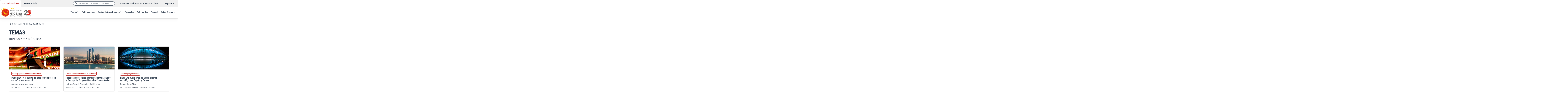

--- FILE ---
content_type: text/html; charset=UTF-8
request_url: https://www.realinstitutoelcano.org/etiqueta/diplomacia-publica/
body_size: 35330
content:
<!doctype html>
<html class="no-js" lang="es-ES">
<head>
	<meta charset="UTF-8">
	<meta name="viewport" content="width=device-width, initial-scale=1">
	<link rel="profile" href="https://gmpg.org/xfn/11">
	<script>(function(H){H.className=H.className.replace(/\bno-js\b/,'js')})(document.documentElement)</script>

	<meta name='robots' content='index, follow, max-image-preview:large, max-snippet:-1, max-video-preview:-1' />

<!-- Google Tag Manager for WordPress by gtm4wp.com -->
<script data-cfasync="false" data-pagespeed-no-defer>
	var gtm4wp_datalayer_name = "dataLayer";
	var dataLayer = dataLayer || [];
</script>
<!-- End Google Tag Manager for WordPress by gtm4wp.com -->
	<!-- This site is optimized with the Yoast SEO plugin v26.6 - https://yoast.com/wordpress/plugins/seo/ -->
	<title>Diplomacia Pública - Archivos</title>
	<link rel="canonical" href="https://www.realinstitutoelcano.org/etiqueta/diplomacia-publica/" />
	<link rel="next" href="https://www.realinstitutoelcano.org/etiqueta/diplomacia-publica/page/2/" />
	<meta property="og:locale" content="es_ES" />
	<meta property="og:type" content="article" />
	<meta property="og:title" content="Diplomacia Pública - Archivos" />
	<meta property="og:url" content="https://www.realinstitutoelcano.org/etiqueta/diplomacia-publica/" />
	<meta property="og:site_name" content="Real Instituto Elcano" />
	<meta name="twitter:card" content="summary_large_image" />
	<meta name="twitter:site" content="@rielcano" />
	<!-- / Yoast SEO plugin. -->


<link rel='dns-prefetch' href='//use.fontawesome.com' />
<link rel="alternate" type="application/rss+xml" title="Real Instituto Elcano &raquo; Feed" href="https://www.realinstitutoelcano.org/feed/" />
<style id='wp-img-auto-sizes-contain-inline-css'>
img:is([sizes=auto i],[sizes^="auto," i]){contain-intrinsic-size:3000px 1500px}
/*# sourceURL=wp-img-auto-sizes-contain-inline-css */
</style>
<link rel="stylesheet" id="wp-block-library-css" href="https://media.realinstitutoelcano.org/wp-includes/css/dist/block-library/style.min.css?ver=6.9">
<style id='global-styles-inline-css'>
:root{--wp--preset--aspect-ratio--square: 1;--wp--preset--aspect-ratio--4-3: 4/3;--wp--preset--aspect-ratio--3-4: 3/4;--wp--preset--aspect-ratio--3-2: 3/2;--wp--preset--aspect-ratio--2-3: 2/3;--wp--preset--aspect-ratio--16-9: 16/9;--wp--preset--aspect-ratio--9-16: 9/16;--wp--preset--color--black: #000000;--wp--preset--color--cyan-bluish-gray: #abb8c3;--wp--preset--color--white: #ffffff;--wp--preset--color--pale-pink: #f78da7;--wp--preset--color--vivid-red: #cf2e2e;--wp--preset--color--luminous-vivid-orange: #ff6900;--wp--preset--color--luminous-vivid-amber: #fcb900;--wp--preset--color--light-green-cyan: #7bdcb5;--wp--preset--color--vivid-green-cyan: #00d084;--wp--preset--color--pale-cyan-blue: #8ed1fc;--wp--preset--color--vivid-cyan-blue: #0693e3;--wp--preset--color--vivid-purple: #9b51e0;--wp--preset--color--color-primary: #bb2521;--wp--preset--color--color-secondary: #2C3A4B;--wp--preset--gradient--vivid-cyan-blue-to-vivid-purple: linear-gradient(135deg,rgb(6,147,227) 0%,rgb(155,81,224) 100%);--wp--preset--gradient--light-green-cyan-to-vivid-green-cyan: linear-gradient(135deg,rgb(122,220,180) 0%,rgb(0,208,130) 100%);--wp--preset--gradient--luminous-vivid-amber-to-luminous-vivid-orange: linear-gradient(135deg,rgb(252,185,0) 0%,rgb(255,105,0) 100%);--wp--preset--gradient--luminous-vivid-orange-to-vivid-red: linear-gradient(135deg,rgb(255,105,0) 0%,rgb(207,46,46) 100%);--wp--preset--gradient--very-light-gray-to-cyan-bluish-gray: linear-gradient(135deg,rgb(238,238,238) 0%,rgb(169,184,195) 100%);--wp--preset--gradient--cool-to-warm-spectrum: linear-gradient(135deg,rgb(74,234,220) 0%,rgb(151,120,209) 20%,rgb(207,42,186) 40%,rgb(238,44,130) 60%,rgb(251,105,98) 80%,rgb(254,248,76) 100%);--wp--preset--gradient--blush-light-purple: linear-gradient(135deg,rgb(255,206,236) 0%,rgb(152,150,240) 100%);--wp--preset--gradient--blush-bordeaux: linear-gradient(135deg,rgb(254,205,165) 0%,rgb(254,45,45) 50%,rgb(107,0,62) 100%);--wp--preset--gradient--luminous-dusk: linear-gradient(135deg,rgb(255,203,112) 0%,rgb(199,81,192) 50%,rgb(65,88,208) 100%);--wp--preset--gradient--pale-ocean: linear-gradient(135deg,rgb(255,245,203) 0%,rgb(182,227,212) 50%,rgb(51,167,181) 100%);--wp--preset--gradient--electric-grass: linear-gradient(135deg,rgb(202,248,128) 0%,rgb(113,206,126) 100%);--wp--preset--gradient--midnight: linear-gradient(135deg,rgb(2,3,129) 0%,rgb(40,116,252) 100%);--wp--preset--font-size--small: 14px;--wp--preset--font-size--medium: 23px;--wp--preset--font-size--large: 32px;--wp--preset--font-size--x-large: 42px;--wp--preset--font-size--x-small: 12px;--wp--preset--font-size--normal: 18px;--wp--preset--font-size--normal-b: 19px;--wp--preset--font-size--medium-b: 27px;--wp--preset--font-size--large-b: 36px;--wp--preset--font-size--xl: 40px;--wp--preset--font-size--xxl: 48px;--wp--preset--font-family--body: Roboto;--wp--preset--spacing--20: 0.44rem;--wp--preset--spacing--30: 0.67rem;--wp--preset--spacing--40: 1rem;--wp--preset--spacing--50: 1.5rem;--wp--preset--spacing--60: 2.25rem;--wp--preset--spacing--70: 3.38rem;--wp--preset--spacing--80: 5.06rem;--wp--preset--shadow--natural: 6px 6px 9px rgba(0, 0, 0, 0.2);--wp--preset--shadow--deep: 12px 12px 50px rgba(0, 0, 0, 0.4);--wp--preset--shadow--sharp: 6px 6px 0px rgba(0, 0, 0, 0.2);--wp--preset--shadow--outlined: 6px 6px 0px -3px rgb(255, 255, 255), 6px 6px rgb(0, 0, 0);--wp--preset--shadow--crisp: 6px 6px 0px rgb(0, 0, 0);--wp--custom--headings--typography--font-family: var(--wp--preset--font-family--headings);--wp--custom--font-sizes--x-small: var(--wp--preset--font-size--x-small);--wp--custom--font-sizes--normal: var(--wp--preset--font-size--normal);--wp--custom--font-sizes--xl: var(--wp--preset--font-size--xl);--wp--custom--spacing--baseline: 16px;--wp--custom--spacing--small: min(24px, 6.4vw);--wp--custom--spacing--gap--horizontal: clamp( calc( 1.5 * var( --wp--custom--spacing--baseline ) ), 2.222vw, calc( 2 * var( --wp--custom--spacing--baseline ) ) );--wp--custom--spacing--gap--vertical: clamp( calc( 1.5 * var( --wp--custom--spacing--baseline ) ), 3.333vw, calc( 3 * var( --wp--custom--spacing--baseline ) ) );--wp--custom--spacing--gutter: clamp( calc( 1.5 * var( --wp--custom--spacing--baseline ) ), 3.333vw, calc( 3 * var( --wp--custom--spacing--baseline ) ) );--wp--custom--spacing--outer: var( --wp--custom--spacing--gutter );--wp--custom--typography--font-smoothing--moz: grayscale;--wp--custom--typography--font-smoothing--webkit: antialiased;--wp--custom--button--color--default: var(--wp--preset--color--secondary-default-black);--wp--custom--button--color--text: var(--wp--preset--color--alternative-white);--wp--custom--button--border--radius: calc( 2.5rem / 2 );--wp--custom--button--hover--color--background: var(--wp--preset--color--secondary-light-black);--wp--custom--button--hover--color--default: var(--wp--preset--color--secondary-light-black);--wp--custom--button--hover--color--text: var(--wp--preset--color--alternative-white);--wp--custom--button--focus--color--background: var(--wp--preset--color--secondary-light-black);--wp--custom--button--focus--color--default: var(--wp--preset--color--secondary-light-black);--wp--custom--button--focus--color--text: var(--wp--preset--color--alternative-white);--wp--custom--button--active--color--background: var(--wp--preset--color--secondary-light-black);--wp--custom--button--active--color--default: var(--wp--preset--color--secondary-light-black);--wp--custom--button--active--color--text: var(--wp--preset--color--alternative-white);--wp--custom--button--shadow: 10px 10px 5px 0px rgba(0,68,113,0.06);}:root { --wp--style--global--content-size: 1200px;--wp--style--global--wide-size: 1440px; }:where(body) { margin: 0; }.wp-site-blocks > .alignleft { float: left; margin-right: 2em; }.wp-site-blocks > .alignright { float: right; margin-left: 2em; }.wp-site-blocks > .aligncenter { justify-content: center; margin-left: auto; margin-right: auto; }:where(.wp-site-blocks) > * { margin-block-start: 24px; margin-block-end: 0; }:where(.wp-site-blocks) > :first-child { margin-block-start: 0; }:where(.wp-site-blocks) > :last-child { margin-block-end: 0; }:root { --wp--style--block-gap: 24px; }:root :where(.is-layout-flow) > :first-child{margin-block-start: 0;}:root :where(.is-layout-flow) > :last-child{margin-block-end: 0;}:root :where(.is-layout-flow) > *{margin-block-start: 24px;margin-block-end: 0;}:root :where(.is-layout-constrained) > :first-child{margin-block-start: 0;}:root :where(.is-layout-constrained) > :last-child{margin-block-end: 0;}:root :where(.is-layout-constrained) > *{margin-block-start: 24px;margin-block-end: 0;}:root :where(.is-layout-flex){gap: 24px;}:root :where(.is-layout-grid){gap: 24px;}.is-layout-flow > .alignleft{float: left;margin-inline-start: 0;margin-inline-end: 2em;}.is-layout-flow > .alignright{float: right;margin-inline-start: 2em;margin-inline-end: 0;}.is-layout-flow > .aligncenter{margin-left: auto !important;margin-right: auto !important;}.is-layout-constrained > .alignleft{float: left;margin-inline-start: 0;margin-inline-end: 2em;}.is-layout-constrained > .alignright{float: right;margin-inline-start: 2em;margin-inline-end: 0;}.is-layout-constrained > .aligncenter{margin-left: auto !important;margin-right: auto !important;}.is-layout-constrained > :where(:not(.alignleft):not(.alignright):not(.alignfull)){max-width: var(--wp--style--global--content-size);margin-left: auto !important;margin-right: auto !important;}.is-layout-constrained > .alignwide{max-width: var(--wp--style--global--wide-size);}body .is-layout-flex{display: flex;}.is-layout-flex{flex-wrap: wrap;align-items: center;}.is-layout-flex > :is(*, div){margin: 0;}body .is-layout-grid{display: grid;}.is-layout-grid > :is(*, div){margin: 0;}body{background-color: var(--wp--preset--color--cambra-bg);color: var(--wp--preset--color--cambra-fg);font-family: var(--wp--preset--font-family--body);font-size: var(--wp--preset--font-size--normal);font-weight: 400;line-height: 1.6;padding-top: 0px;padding-right: 0px;padding-bottom: 0px;padding-left: 0px;}a:where(:not(.wp-element-button)){color: var(--wp--preset--color--cambra-fg);text-decoration: none;}h1{font-family: var(--wp--preset--font-family--headings);font-size: var(--wp--preset--font-size--xxl);font-weight: 700;line-height: 1.2;}h2{font-family: var(--wp--preset--font-family--headings);font-size: var(--wp--preset--font-size--xl);font-weight: 700;line-height: 1.2;}h3{font-family: var(--wp--preset--font-family--headings);font-size: var(--wp--preset--font-size--large);font-weight: 700;line-height: 1.2;}h4{font-family: var(--wp--preset--font-family--headings);font-size: var(--wp--preset--font-size--medium-b);font-weight: 700;line-height: 1.4;}h5{font-family: var(--wp--preset--font-family--headings);font-size: var(--wp--preset--font-size--medium);font-weight: 700;line-height: 1.4;}h6{font-family: var(--wp--preset--font-family--headings);font-size: var(--wp--preset--font-size--normal-b);font-weight: 700;line-height: 1.4;}:root :where(.wp-element-button, .wp-block-button__link){background-color: #32373c;border-width: 0;color: #fff;font-family: inherit;font-size: inherit;font-style: inherit;font-weight: inherit;letter-spacing: inherit;line-height: inherit;padding-top: calc(0.667em + 2px);padding-right: calc(1.333em + 2px);padding-bottom: calc(0.667em + 2px);padding-left: calc(1.333em + 2px);text-decoration: none;text-transform: inherit;}.has-black-color{color: var(--wp--preset--color--black) !important;}.has-cyan-bluish-gray-color{color: var(--wp--preset--color--cyan-bluish-gray) !important;}.has-white-color{color: var(--wp--preset--color--white) !important;}.has-pale-pink-color{color: var(--wp--preset--color--pale-pink) !important;}.has-vivid-red-color{color: var(--wp--preset--color--vivid-red) !important;}.has-luminous-vivid-orange-color{color: var(--wp--preset--color--luminous-vivid-orange) !important;}.has-luminous-vivid-amber-color{color: var(--wp--preset--color--luminous-vivid-amber) !important;}.has-light-green-cyan-color{color: var(--wp--preset--color--light-green-cyan) !important;}.has-vivid-green-cyan-color{color: var(--wp--preset--color--vivid-green-cyan) !important;}.has-pale-cyan-blue-color{color: var(--wp--preset--color--pale-cyan-blue) !important;}.has-vivid-cyan-blue-color{color: var(--wp--preset--color--vivid-cyan-blue) !important;}.has-vivid-purple-color{color: var(--wp--preset--color--vivid-purple) !important;}.has-color-primary-color{color: var(--wp--preset--color--color-primary) !important;}.has-color-secondary-color{color: var(--wp--preset--color--color-secondary) !important;}.has-black-background-color{background-color: var(--wp--preset--color--black) !important;}.has-cyan-bluish-gray-background-color{background-color: var(--wp--preset--color--cyan-bluish-gray) !important;}.has-white-background-color{background-color: var(--wp--preset--color--white) !important;}.has-pale-pink-background-color{background-color: var(--wp--preset--color--pale-pink) !important;}.has-vivid-red-background-color{background-color: var(--wp--preset--color--vivid-red) !important;}.has-luminous-vivid-orange-background-color{background-color: var(--wp--preset--color--luminous-vivid-orange) !important;}.has-luminous-vivid-amber-background-color{background-color: var(--wp--preset--color--luminous-vivid-amber) !important;}.has-light-green-cyan-background-color{background-color: var(--wp--preset--color--light-green-cyan) !important;}.has-vivid-green-cyan-background-color{background-color: var(--wp--preset--color--vivid-green-cyan) !important;}.has-pale-cyan-blue-background-color{background-color: var(--wp--preset--color--pale-cyan-blue) !important;}.has-vivid-cyan-blue-background-color{background-color: var(--wp--preset--color--vivid-cyan-blue) !important;}.has-vivid-purple-background-color{background-color: var(--wp--preset--color--vivid-purple) !important;}.has-color-primary-background-color{background-color: var(--wp--preset--color--color-primary) !important;}.has-color-secondary-background-color{background-color: var(--wp--preset--color--color-secondary) !important;}.has-black-border-color{border-color: var(--wp--preset--color--black) !important;}.has-cyan-bluish-gray-border-color{border-color: var(--wp--preset--color--cyan-bluish-gray) !important;}.has-white-border-color{border-color: var(--wp--preset--color--white) !important;}.has-pale-pink-border-color{border-color: var(--wp--preset--color--pale-pink) !important;}.has-vivid-red-border-color{border-color: var(--wp--preset--color--vivid-red) !important;}.has-luminous-vivid-orange-border-color{border-color: var(--wp--preset--color--luminous-vivid-orange) !important;}.has-luminous-vivid-amber-border-color{border-color: var(--wp--preset--color--luminous-vivid-amber) !important;}.has-light-green-cyan-border-color{border-color: var(--wp--preset--color--light-green-cyan) !important;}.has-vivid-green-cyan-border-color{border-color: var(--wp--preset--color--vivid-green-cyan) !important;}.has-pale-cyan-blue-border-color{border-color: var(--wp--preset--color--pale-cyan-blue) !important;}.has-vivid-cyan-blue-border-color{border-color: var(--wp--preset--color--vivid-cyan-blue) !important;}.has-vivid-purple-border-color{border-color: var(--wp--preset--color--vivid-purple) !important;}.has-color-primary-border-color{border-color: var(--wp--preset--color--color-primary) !important;}.has-color-secondary-border-color{border-color: var(--wp--preset--color--color-secondary) !important;}.has-vivid-cyan-blue-to-vivid-purple-gradient-background{background: var(--wp--preset--gradient--vivid-cyan-blue-to-vivid-purple) !important;}.has-light-green-cyan-to-vivid-green-cyan-gradient-background{background: var(--wp--preset--gradient--light-green-cyan-to-vivid-green-cyan) !important;}.has-luminous-vivid-amber-to-luminous-vivid-orange-gradient-background{background: var(--wp--preset--gradient--luminous-vivid-amber-to-luminous-vivid-orange) !important;}.has-luminous-vivid-orange-to-vivid-red-gradient-background{background: var(--wp--preset--gradient--luminous-vivid-orange-to-vivid-red) !important;}.has-very-light-gray-to-cyan-bluish-gray-gradient-background{background: var(--wp--preset--gradient--very-light-gray-to-cyan-bluish-gray) !important;}.has-cool-to-warm-spectrum-gradient-background{background: var(--wp--preset--gradient--cool-to-warm-spectrum) !important;}.has-blush-light-purple-gradient-background{background: var(--wp--preset--gradient--blush-light-purple) !important;}.has-blush-bordeaux-gradient-background{background: var(--wp--preset--gradient--blush-bordeaux) !important;}.has-luminous-dusk-gradient-background{background: var(--wp--preset--gradient--luminous-dusk) !important;}.has-pale-ocean-gradient-background{background: var(--wp--preset--gradient--pale-ocean) !important;}.has-electric-grass-gradient-background{background: var(--wp--preset--gradient--electric-grass) !important;}.has-midnight-gradient-background{background: var(--wp--preset--gradient--midnight) !important;}.has-small-font-size{font-size: var(--wp--preset--font-size--small) !important;}.has-medium-font-size{font-size: var(--wp--preset--font-size--medium) !important;}.has-large-font-size{font-size: var(--wp--preset--font-size--large) !important;}.has-x-large-font-size{font-size: var(--wp--preset--font-size--x-large) !important;}.has-x-small-font-size{font-size: var(--wp--preset--font-size--x-small) !important;}.has-normal-font-size{font-size: var(--wp--preset--font-size--normal) !important;}.has-normal-b-font-size{font-size: var(--wp--preset--font-size--normal-b) !important;}.has-medium-b-font-size{font-size: var(--wp--preset--font-size--medium-b) !important;}.has-large-b-font-size{font-size: var(--wp--preset--font-size--large-b) !important;}.has-xl-font-size{font-size: var(--wp--preset--font-size--xl) !important;}.has-xxl-font-size{font-size: var(--wp--preset--font-size--xxl) !important;}.has-body-font-family{font-family: var(--wp--preset--font-family--body) !important;}
/*# sourceURL=global-styles-inline-css */
</style>

<style id='greenshift-global-css-inline-css'>
:root{--gs-colorone:#2184f9;--gs-colortwo:#e90000;--gs-colorthree:#2adb32;--gs-colorfour:#696cff;--gs-colorfive:#ff9800;--gs-colorcustomcolor6:#2c3a4b;}
/*# sourceURL=greenshift-global-css-inline-css */
</style>
<style id='font-awesome-svg-styles-default-inline-css'>
.svg-inline--fa {
  display: inline-block;
  height: 1em;
  overflow: visible;
  vertical-align: -.125em;
}
/*# sourceURL=font-awesome-svg-styles-default-inline-css */
</style>
<link rel="stylesheet" id="font-awesome-svg-styles-css" href="https://media.realinstitutoelcano.org/wp-content/uploads/font-awesome/v6.2.1/css/svg-with-js.css">
<style id='font-awesome-svg-styles-inline-css'>
   .wp-block-font-awesome-icon svg::before,
   .wp-rich-text-font-awesome-icon svg::before {content: unset;}
/*# sourceURL=font-awesome-svg-styles-inline-css */
</style>
<link rel="stylesheet" id="cmplz-general-css" href="https://media.realinstitutoelcano.org/wp-content/plugins/complianz-gdpr-premium/assets/css/cookieblocker.min.css?ver=1767184218">
<link rel="stylesheet" id="elcano-style-css" href="https://media.realinstitutoelcano.org/wp-content/themes/elcano/style.css?ver=1.0.1">
<link rel="stylesheet" id="font-awesome-official-css" href="https://use.fontawesome.com/releases/v6.2.1/css/all.css">
<link rel="stylesheet" id="font-awesome-official-v4shim-css" href="https://use.fontawesome.com/releases/v6.2.1/css/v4-shims.css">
<script id="wpml-cookie-js-extra">
var wpml_cookies = {"wp-wpml_current_language":{"value":"es","expires":1,"path":"/"}};
var wpml_cookies = {"wp-wpml_current_language":{"value":"es","expires":1,"path":"/"}};
//# sourceURL=wpml-cookie-js-extra
</script>
<script src="https://media.realinstitutoelcano.org/wp-content/plugins/sitepress-multilingual-cms/res/js/cookies/language-cookie.js?ver=486900" id="wpml-cookie-js" defer data-wp-strategy="defer"></script>
<meta name="generator" content="WPML ver:4.8.6 stt:1,2;" />
<!-- Stream WordPress user activity plugin v4.1.1 -->
			<style>.cmplz-hidden {
					display: none !important;
				}</style>
<!-- Google Tag Manager for WordPress by gtm4wp.com -->
<!-- GTM Container placement set to manual -->
<script data-cfasync="false" data-pagespeed-no-defer>
	var dataLayer_content = {"pageTitle":"Diplomacia Pública - Archivos","pagePostType":"analysis","pagePostType2":"tag-analysis","postCountOnPage":9,"postCountTotal":13,"authors":{"1":"Antonio Navarro Amuedo"}};
	dataLayer.push( dataLayer_content );
</script>
<script data-cfasync="false" data-pagespeed-no-defer>
(function(w,d,s,l,i){w[l]=w[l]||[];w[l].push({'gtm.start':
new Date().getTime(),event:'gtm.js'});var f=d.getElementsByTagName(s)[0],
j=d.createElement(s),dl=l!='dataLayer'?'&l='+l:'';j.async=true;j.src=
'//www.googletagmanager.com/gtm.js?id='+i+dl;f.parentNode.insertBefore(j,f);
})(window,document,'script','dataLayer','GTM-MPBCQM2');
</script>
<!-- End Google Tag Manager for WordPress by gtm4wp.com -->

<script type="application/ld+json" class="saswp-schema-markup-output">
[{"@context":"https:\/\/schema.org\/","@graph":[{"@context":"https:\/\/schema.org\/","@type":"SiteNavigationElement","@id":"https:\/\/www.realinstitutoelcano.org\/#globalizacion-desarrollo-y-gobernanza","name":"Globalizaci\u00f3n, desarrollo y gobernanza","url":"https:\/\/www.realinstitutoelcano.org\/tema\/globalizacion-desarrollo-y-gobernanza\/"},{"@context":"https:\/\/schema.org\/","@type":"SiteNavigationElement","@id":"https:\/\/www.realinstitutoelcano.org\/#seguridad-internacional","name":"Seguridad Internacional","url":"https:\/\/www.realinstitutoelcano.org\/tema\/seguridad-internacional\/"},{"@context":"https:\/\/schema.org\/","@type":"SiteNavigationElement","@id":"https:\/\/www.realinstitutoelcano.org\/#democracia-y-ciudadania","name":"Democracia y ciudadan\u00eda","url":"https:\/\/www.realinstitutoelcano.org\/tema\/democracia-y-ciudadania\/"},{"@context":"https:\/\/schema.org\/","@type":"SiteNavigationElement","@id":"https:\/\/www.realinstitutoelcano.org\/#clima-y-energia","name":"Clima y energ\u00eda","url":"https:\/\/www.realinstitutoelcano.org\/tema\/clima-y-energia\/"},{"@context":"https:\/\/schema.org\/","@type":"SiteNavigationElement","@id":"https:\/\/www.realinstitutoelcano.org\/#tecnologia-y-economia","name":"Tecnolog\u00eda y econom\u00eda","url":"https:\/\/www.realinstitutoelcano.org\/tema\/tecnologia-y-economia\/"},{"@context":"https:\/\/schema.org\/","@type":"SiteNavigationElement","@id":"https:\/\/www.realinstitutoelcano.org\/#futuro-de-europa","name":"Futuro de Europa","url":"https:\/\/www.realinstitutoelcano.org\/tema\/futuro-de-europa\/"},{"@context":"https:\/\/schema.org\/","@type":"SiteNavigationElement","@id":"https:\/\/www.realinstitutoelcano.org\/#america-latina","name":"Am\u00e9rica Latina","url":"https:\/\/www.realinstitutoelcano.org\/tema\/america-latina\/"},{"@context":"https:\/\/schema.org\/","@type":"SiteNavigationElement","@id":"https:\/\/www.realinstitutoelcano.org\/#china-eeuu-y-nuevo-orden-mundial","name":"China, EEUU y nuevo orden mundial","url":"https:\/\/www.realinstitutoelcano.org\/tema\/china-eeuu-y-nuevo-orden-mundial\/"},{"@context":"https:\/\/schema.org\/","@type":"SiteNavigationElement","@id":"https:\/\/www.realinstitutoelcano.org\/#retos-y-oportunidades-de-la-vecindad","name":"Retos y oportunidades de la vecindad","url":"https:\/\/www.realinstitutoelcano.org\/tema\/retos-y-oportunidades-de-la-vecindad\/"},{"@context":"https:\/\/schema.org\/","@type":"SiteNavigationElement","@id":"https:\/\/www.realinstitutoelcano.org\/#influencia-e-imagen-de-espana","name":"Influencia e imagen de Espa\u00f1a","url":"https:\/\/www.realinstitutoelcano.org\/tema\/influencia-e-imagen-de-espana\/"},{"@context":"https:\/\/schema.org\/","@type":"SiteNavigationElement","@id":"https:\/\/www.realinstitutoelcano.org\/#especiales","name":"Especiales","url":"https:\/\/www.realinstitutoelcano.org\/especiales\/"},{"@context":"https:\/\/schema.org\/","@type":"SiteNavigationElement","@id":"https:\/\/www.realinstitutoelcano.org\/#publicaciones","name":"Publicaciones","url":"https:\/\/www.realinstitutoelcano.org\/publicaciones\/"},{"@context":"https:\/\/schema.org\/","@type":"SiteNavigationElement","@id":"https:\/\/www.realinstitutoelcano.org\/#equipo-de-investigacion","name":"Equipo de investigaci\u00f3n","url":"https:\/\/www.realinstitutoelcano.org\/equipo-de-investigacion\/"},{"@context":"https:\/\/schema.org\/","@type":"SiteNavigationElement","@id":"https:\/\/www.realinstitutoelcano.org\/#oficina-en-bruselas","name":"Oficina en Bruselas","url":"https:\/\/www.realinstitutoelcano.org\/oficina-en-bruselas\/"},{"@context":"https:\/\/schema.org\/","@type":"SiteNavigationElement","@id":"https:\/\/www.realinstitutoelcano.org\/#proyectos","name":"Proyectos","url":"https:\/\/www.realinstitutoelcano.org\/proyectos\/"},{"@context":"https:\/\/schema.org\/","@type":"SiteNavigationElement","@id":"https:\/\/www.realinstitutoelcano.org\/#actividades","name":"Actividades","url":"https:\/\/www.realinstitutoelcano.org\/actividades\/"},{"@context":"https:\/\/schema.org\/","@type":"SiteNavigationElement","@id":"https:\/\/www.realinstitutoelcano.org\/#podcast","name":"Podcast","url":"https:\/\/www.realinstitutoelcano.org\/podcast"},{"@context":"https:\/\/schema.org\/","@type":"SiteNavigationElement","@id":"https:\/\/www.realinstitutoelcano.org\/#quienes-somos","name":"Qui\u00e9nes somos","url":"https:\/\/www.realinstitutoelcano.org\/sobre-elcano\/quienes-somos\/"},{"@context":"https:\/\/schema.org\/","@type":"SiteNavigationElement","@id":"https:\/\/www.realinstitutoelcano.org\/#juan-sebastian-de-elcano","name":"Juan Sebasti\u00e1n de Elcano","url":"https:\/\/www.realinstitutoelcano.org\/sobre-elcano\/juan-sebastian-de-elcano\/"},{"@context":"https:\/\/schema.org\/","@type":"SiteNavigationElement","@id":"https:\/\/www.realinstitutoelcano.org\/#patronato","name":"Patronato","url":"https:\/\/www.realinstitutoelcano.org\/sobre-elcano\/gobierno-corporativo\/patronato\/"},{"@context":"https:\/\/schema.org\/","@type":"SiteNavigationElement","@id":"https:\/\/www.realinstitutoelcano.org\/#comision-ejecutiva","name":"Comisi\u00f3n Ejecutiva","url":"https:\/\/www.realinstitutoelcano.org\/sobre-elcano\/gobierno-corporativo\/comision-ejecutiva\/"},{"@context":"https:\/\/schema.org\/","@type":"SiteNavigationElement","@id":"https:\/\/www.realinstitutoelcano.org\/#socios-protectores","name":"Socios Protectores","url":"https:\/\/www.realinstitutoelcano.org\/sobre-elcano\/gobierno-corporativo\/socios-protectores\/"},{"@context":"https:\/\/schema.org\/","@type":"SiteNavigationElement","@id":"https:\/\/www.realinstitutoelcano.org\/#socios-colaboradores","name":"Socios Colaboradores","url":"https:\/\/www.realinstitutoelcano.org\/sobre-elcano\/gobierno-corporativo\/socios-colaboradores\/"},{"@context":"https:\/\/schema.org\/","@type":"SiteNavigationElement","@id":"https:\/\/www.realinstitutoelcano.org\/#colegio-de-emeritos","name":"Colegio de Em\u00e9ritos","url":"https:\/\/www.realinstitutoelcano.org\/sobre-elcano\/gobierno-corporativo\/colegio-de-emeritos\/"},{"@context":"https:\/\/schema.org\/","@type":"SiteNavigationElement","@id":"https:\/\/www.realinstitutoelcano.org\/#consejo-cientifico","name":"Consejo Cient\u00edfico","url":"https:\/\/www.realinstitutoelcano.org\/consejo-cientifico\/"},{"@context":"https:\/\/schema.org\/","@type":"SiteNavigationElement","@id":"https:\/\/www.realinstitutoelcano.org\/#consejo-asesor","name":"Consejo Asesor","url":"https:\/\/www.realinstitutoelcano.org\/consejo-asesor\/"},{"@context":"https:\/\/schema.org\/","@type":"SiteNavigationElement","@id":"https:\/\/www.realinstitutoelcano.org\/#redes-de-think-tanks","name":"Redes de Think Tanks","url":"https:\/\/www.realinstitutoelcano.org\/redes-de-think-tanks\/"},{"@context":"https:\/\/schema.org\/","@type":"SiteNavigationElement","@id":"https:\/\/www.realinstitutoelcano.org\/#agenda-de-investigacion","name":"Agenda de Investigaci\u00f3n","url":"https:\/\/www.realinstitutoelcano.org\/sobre-elcano\/investigacion\/agenda-de-investigacion\/"},{"@context":"https:\/\/schema.org\/","@type":"SiteNavigationElement","@id":"https:\/\/www.realinstitutoelcano.org\/#plan-de-actuacion","name":"Plan de actuaci\u00f3n","url":"https:\/\/www.realinstitutoelcano.org\/sobre-elcano\/investigacion\/plan-de-actuacion\/"},{"@context":"https:\/\/schema.org\/","@type":"SiteNavigationElement","@id":"https:\/\/www.realinstitutoelcano.org\/#grupos-de-trabajo","name":"Grupos de Trabajo","url":"https:\/\/www.realinstitutoelcano.org\/sobre-elcano\/investigacion\/grupos-de-trabajo\/"},{"@context":"https:\/\/schema.org\/","@type":"SiteNavigationElement","@id":"https:\/\/www.realinstitutoelcano.org\/#equipo-elcano","name":"Equipo Elcano","url":"https:\/\/www.realinstitutoelcano.org\/sobre-elcano\/equipo-de-trabajo\/"},{"@context":"https:\/\/schema.org\/","@type":"SiteNavigationElement","@id":"https:\/\/www.realinstitutoelcano.org\/#talentos-elcano-y-red-alumni","name":"Talentos Elcano y Red Alumni","url":"https:\/\/www.realinstitutoelcano.org\/sobre-elcano\/red-alumni-elcano\/"},{"@context":"https:\/\/schema.org\/","@type":"SiteNavigationElement","@id":"https:\/\/www.realinstitutoelcano.org\/#memorias-anuales","name":"Memorias anuales","url":"https:\/\/www.realinstitutoelcano.org\/sobre-elcano\/transparencia\/memoria-anual-elcano\/"},{"@context":"https:\/\/schema.org\/","@type":"SiteNavigationElement","@id":"https:\/\/www.realinstitutoelcano.org\/#estatutos","name":"Estatutos","url":"https:\/\/www.realinstitutoelcano.org\/sobre-elcano\/transparencia\/estatutos\/"},{"@context":"https:\/\/schema.org\/","@type":"SiteNavigationElement","@id":"https:\/\/www.realinstitutoelcano.org\/#finanzas","name":"Finanzas","url":"https:\/\/www.realinstitutoelcano.org\/sobre-elcano\/transparencia\/auditoria-economica-y-financiera\/"},{"@context":"https:\/\/schema.org\/","@type":"SiteNavigationElement","@id":"https:\/\/www.realinstitutoelcano.org\/#estrategia-de-igualdad-de-hombres-y-mujeres-2022-2026","name":"Estrategia de igualdad de hombres y mujeres 2022-2026","url":"https:\/\/www.realinstitutoelcano.org\/sobre-elcano\/transparencia\/estrategia-de-igualdad-de-hombres-y-mujeres-2022-2026\/"},{"@context":"https:\/\/schema.org\/","@type":"SiteNavigationElement","@id":"https:\/\/www.realinstitutoelcano.org\/#manual-de-transparencia-y-buenas-practicas","name":"Manual de Transparencia y Buenas Pr\u00e1cticas","url":"https:\/\/www.realinstitutoelcano.org\/sobre-elcano\/transparencia\/manual-de-transparencia-y-buenas-practicas\/"},{"@context":"https:\/\/schema.org\/","@type":"SiteNavigationElement","@id":"https:\/\/www.realinstitutoelcano.org\/#codigo-de-buen-gobierno","name":"C\u00f3digo de Buen Gobierno","url":"https:\/\/www.realinstitutoelcano.org\/sobre-elcano\/transparencia\/codigo-de-buen-gobierno\/"},{"@context":"https:\/\/schema.org\/","@type":"SiteNavigationElement","@id":"https:\/\/www.realinstitutoelcano.org\/#certificacion-lealtad-instituciones","name":"Certificaci\u00f3n Lealtad Instituciones","url":"https:\/\/www.realinstitutoelcano.org\/sobre-elcano\/transparencia\/certificacion-lealtad-instituciones\/"},{"@context":"https:\/\/schema.org\/","@type":"SiteNavigationElement","@id":"https:\/\/www.realinstitutoelcano.org\/#buzon-etico","name":"Buz\u00f3n \u00c9tico","url":"https:\/\/www.realinstitutoelcano.org\/sobre-elcano\/transparencia\/buzon-etico\/"}]},

{"@context":"https:\/\/schema.org\/","@type":"BreadcrumbList","@id":"https:\/\/www.realinstitutoelcano.org\/etiqueta\/diplomacia-publica\/#breadcrumb","itemListElement":[{"@type":"ListItem","position":1,"item":{"@id":"https:\/\/www.realinstitutoelcano.org","name":"Real Instituto Elcano"}},{"@type":"ListItem","position":2,"item":{"@id":"https:\/\/www.realinstitutoelcano.org\/etiqueta\/diplomacia-publica\/","name":"Diplomacia P\u00fablica"}}]}]
</script>

<style class='wp-fonts-local'>
@font-face{font-family:Roboto;font-style:normal;font-weight:400;font-display:swap;src:url('https://media.realinstitutoelcano.org/wp-content/themes/elcano/fonts/roboto-v27-latin-ext_latin-regular.woff2') format('woff2');font-stretch:normal;}
</style>
<link rel="icon" href="https://media.realinstitutoelcano.org/wp-content/uploads/2021/11/favicon-elcano.ico" sizes="32x32" />
<link rel="icon" href="https://media.realinstitutoelcano.org/wp-content/uploads/2021/11/favicon-elcano.ico" sizes="192x192" />
<link rel="apple-touch-icon" href="https://media.realinstitutoelcano.org/wp-content/uploads/2021/11/favicon-elcano.ico" />
<meta name="msapplication-TileImage" content="https://media.realinstitutoelcano.org/wp-content/uploads/2021/11/favicon-elcano.ico" />

	<!-- only for IE11 -->
	<link rel="none" id="ie-css" href="https://media.realinstitutoelcano.org/wp-content/themes/elcano/style-ie.css">
	<script>(function(H){window.msCrypto&&(H.getElementById('ie-css').rel='stylesheet')&&(H.getElementById('elcano-style-css').rel='none')})(document)</script>
</head>

<body data-cmplz=1 class="archive tag tag-diplomacia-publica tag-746 wp-embed-responsive wp-theme-elcano wp-env-none gspbody gspb-bodyfront hfeed no-single">

<!-- GTM Container placement set to manual -->
<!-- Google Tag Manager (noscript) -->
				<noscript><iframe src="https://www.googletagmanager.com/ns.html?id=GTM-MPBCQM2" height="0" width="0" style="display:none;visibility:hidden" aria-hidden="true"></iframe></noscript>
<!-- End Google Tag Manager (noscript) -->
<!-- GTM Container placement set to manual -->
<!-- Google Tag Manager (noscript) --><svg xmlns="http://www.w3.org/2000/svg" style="display:none">
    <symbol id="svg__logo"  viewBox="0 0 315 160" >
        <title>Real Instituto Elcano</title>
        <desc></desc>
        <style type="text/css">
            .st0 {
                fill: #FFCD00;
            }

            .st1 {
                fill: #6A6A6A;
            }

            .st2 {
                fill: #DB261B;
            }
        </style>
        <path fill="#ffcd00" d="M149.4 7.6a7.7 7.7 0 0 0-6.5-1.9 6.5 6.5 0 0 0-4.6-2.2v-.2c0-1.8-1.5-3.3-3.3-3.3a3.3 3.3 0 0 0-3.3 3.3v.2h-.2c-1.8 0-3.5.8-4.7 2.2-2.4-.4-4.8.3-6.5 1.9a7.1 7.1 0 0 0-2.4 5.3c0 1.2.1 2.8 1.2 3.9l5.5 5.9.6-.3s4.2-2.1 9.6-2.1a27 27 0 0 1 9.6 1.8l.6.3 5.5-5.6c1.1-1.1 1.2-2.7 1.2-3.9.1-2-.8-3.9-2.3-5.3zm-23.1 5.8 2.4 3.5-1.6.3-1.8.4-3.5-3.3c-.3-.4-.4-1-.4-1.4a3 3 0 0 1 1.1-2.2c.7-.7 1.7-1 2.8-1.1v.4c0 1.3.3 2.4 1 3.4zm6.7 3.1h-.2l-3.4-4.8c-.2-.3-.6-1-.6-1.7 0-1.4 1.2-2.5 2.7-2.5.6 0 1.1.2 1.5.5zm7.2-4.8-3.3 4.8h-.2V7.9c.4-.3 1-.5 1.5-.5 1.5 0 2.7 1.1 2.7 2.5-.1.7-.4 1.4-.7 1.8zm2.4 5.5-1.6-.3 2.4-3.5c.7-1 1-2.1 1-3.5v-.4c1.1.1 2 .4 2.8 1.1a3 3 0 0 1 1.1 2.2c0 .4-.1 1-.3 1.3l-3.5 3.4z"/>
        <path fill="#6a6a6a" d="M124.4 77.3c.9 1 2.3 1.5 4 1.5a5.2 5.2 0 0 0 4.9-3.1h5.4c-.9 2.9-2.2 5-4 6.3s-4 1.9-6.5 1.9a12 12 0 0 1-4.8-.9c-1.4-.6-2.6-1.5-3.6-2.6a13 13 0 0 1-3.1-9.2 13.6 13.6 0 0 1 3.1-9.2c1-1.1 2.2-2 3.6-2.7s3-1 4.7-1a10 10 0 0 1 8.5 4.4c.9 1.3 1.6 2.9 2 4.6s.5 3.5.4 5.4h-16.2c.1 2.1.6 3.6 1.6 4.6zm6.9-12.8c-.7-.9-1.9-1.3-3.4-1.3-1 0-1.8.2-2.5.5-.7.4-1.2.8-1.6 1.3s-.7 1.1-.8 1.7a5 5 0 0 0-.3 1.6h10.1a7 7 0 0 0-1.5-3.8zm17.8-14.9v33.6h-6.2V49.6zm15.6 13.6a4 4 0 0 0-2.5.7 5 5 0 0 0-1.6 1.9 12.7 12.7 0 0 0 0 10.5c.4.7.9 1.3 1.6 1.8a4 4 0 0 0 2.4.7c1.5 0 2.6-.4 3.4-1.3s1.3-2.1 1.5-3.6h6c-.4 3.2-1.6 5.7-3.5 7.4a10.7 10.7 0 0 1-7.4 2.5 10.4 10.4 0 0 1-8.2-3.5c-1-1.1-1.8-2.4-2.3-3.9a17.2 17.2 0 0 1 0-10.2 14 14 0 0 1 2.2-4.2 10.7 10.7 0 0 1 8.5-3.7c1.3 0 2.6.2 3.9.6 1.2.4 2.3.9 3.3 1.7s1.8 1.7 2.4 2.9c.6 1.1 1 2.5 1 4.1h-6.1c-.4-3-1.9-4.4-4.6-4.4zm19.5 3-5.4-1.1a9.2 9.2 0 0 1 3.1-5.2 11 11 0 0 1 6.6-1.7c2.7 0 4.6.3 6 1 1.3.7 2.2 1.5 2.8 2.6.5 1 .8 3 .8 5.8l-.1 7.5c0 2.1.1 3.7.3 4.7s.5 2.1 1.1 3.3h-5.9l-.6-1.9-.2-.8a9.3 9.3 0 0 1-7 3.2c-2.3 0-4.2-.7-5.5-2a7.3 7.3 0 0 1-2-5.2c0-1.4.3-2.6.9-3.7a6.3 6.3 0 0 1 2.6-2.5 17 17 0 0 1 4.8-1.5c2.8-.6 4.7-1.1 5.8-1.6v-.6c0-1.2-.3-2.1-.8-2.6-.6-.5-1.6-.8-3.2-.8-1.1 0-1.9.2-2.5.7-.8.5-1.2 1.3-1.6 2.4zm8 5.2-3.6 1c-1.7.4-2.7.8-3.2 1.1-.8.6-1.2 1.4-1.2 2.3s.3 1.7.9 2.3a3 3 0 0 0 2.4 1c1.1 0 2.1-.4 3.1-1.1.7-.6 1.2-1.3 1.4-2.1.2-.6.2-1.6.2-3.1zm32.3 11.7h-6V70.7c0-2.6-.1-4.3-.4-5.1a4 4 0 0 0-1.2-1.8c-.6-.4-1.3-.6-2.1-.6a4.7 4.7 0 0 0-4.5 3.3c-.3 1-.5 2.9-.5 5.6v11h-6V58.7h5.5v3.6a8.6 8.6 0 0 1 11-3.3c1.1.5 1.9 1.2 2.5 2s.9 1.7 1.2 2.7c.2 1 .3 2.5.3 4.3v15.1zm3.2-12.5c0-2.1.5-4.2 1.5-6.2a11 11 0 0 1 10.2-6.2c3.4 0 6.2 1.2 8.4 3.6s3.3 5.4 3.3 9.1-1.1 6.7-3.3 9.2c-2.2 2.4-5 3.6-8.3 3.6-2.1 0-4-.5-5.9-1.5s-3.3-2.5-4.3-4.4c-1.1-2-1.6-4.4-1.6-7.2zm6.1.3c0 2.4.5 4.3 1.6 5.6s2.4 1.9 3.9 1.9 2.9-.6 3.9-1.9c1.1-1.3 1.6-3.2 1.6-5.6s-.5-4.2-1.6-5.5-2.4-1.9-3.9-1.9-2.9.6-3.9 1.9c-1.1 1.3-1.6 3.1-1.6 5.5zM123.3 32.2l1.4.2 1.1.5c.3.2.6.5.8.9s.3.8.3 1.3c0 .7-.2 1.3-.6 1.9-.4.5-1 .9-1.7 1l1 .3c.3.1.5.3.6.5.2.2.3.5.3.8l.7 3.8H126a22 22 0 0 1-.4-3c0-.4-.2-.8-.3-1.1l-.7-.8c-.3-.2-.7-.3-1.2-.3H119v5h-1.1V31.9h5.4zm-.1 5.4 1-.1.8-.4.6-.7.2-.9c0-.7-.2-1.2-.6-1.6s-1.1-.6-1.9-.6H119v4.5h4.2zm14.6-5.4v.9h-7v4.1h6.6v.9h-6.6v4.5h7.1v.9h-8.2V32.2zm7.1 0 4.6 11.3h-1.2l-1.4-3.5h-5.4l-1.4 3.5h-1.2l4.7-11.3zm1.6 6.9-2.3-5.8-2.4 5.8zm5.9-6.9v10.4h6.6v.9h-7.7V32.2zm15 0v11.3h-1.1V32.2zm4.5 0 6.9 9.6v-9.6h1.1v11.3h-1.3l-6.9-9.6v9.6h-1.1V32.2zm11.9 9c.2.4.5.7.8.9l1.2.5 1.5.2 1-.1a3 3 0 0 0 1-.4l.8-.7c.2-.3.3-.6.3-1.1l-.2-.8-.6-.6-.8-.4a3 3 0 0 0-.8-.2l-2.6-.6-1-.3-.8-.5-.6-.8-.2-1.1.2-1c.1-.4.3-.7.6-1s.7-.6 1.2-.8 1.2-.3 2-.3l1.7.2c.5.1 1 .4 1.4.7l1 1.1c.2.4.4.9.4 1.5h-1.1a2 2 0 0 0-.3-1.1l-.7-.8-1-.5-1.2-.2-1.1.1c-.4.1-.7.2-.9.4l-.7.7c-.2.3-.2.6-.2 1.1l.1.7.4.5.6.3.7.2 2.9.7 1.2.4c.4.2.7.3 1 .6l.7.8c.2.3.2.7.2 1.2v.5l-.2.7-.4.7-.8.7-1.2.5a9 9 0 0 1-3.7 0c-.6-.2-1.1-.4-1.5-.7a4 4 0 0 1-1-1.2c-.2-.5-.3-1.1-.3-1.8h1.1c-.4.3-.3.8-.1 1.1zm18.4-9v.9h-4.1v10.4H197V33.1h-4.1v-.9zm3 0v11.3h-1.1V32.2zm11.3 0v.9h-4.1v10.4h-1.1V33.1h-4.1v-.9zm2.9 0v7l.2 1.7.7 1.1c.3.3.7.5 1.1.6l1.5.2 1.5-.2c.4-.1.8-.3 1.1-.6l.7-1.1c.2-.5.2-1 .2-1.7v-7h1.1v7.2a5 5 0 0 1-.3 1.7c-.2.5-.4 1-.8 1.4s-.8.7-1.4.9-1.3.3-2.1.3-1.5-.1-2.1-.3-1.1-.5-1.4-.9c-.4-.4-.6-.8-.8-1.4-.2-.5-.3-1.1-.3-1.7v-7.2zm19.1 0v.9h-4.1v10.4h-1.1V33.1h-4.1v-.9zm1.5 3.4a7 7 0 0 1 1-1.9c.5-.5 1-1 1.7-1.3a6 6 0 0 1 4.8 0c.7.3 1.3.8 1.7 1.3.5.5.8 1.2 1 1.9a8.3 8.3 0 0 1 0 4.4 7 7 0 0 1-1 1.9c-.5.5-1 1-1.7 1.3a6 6 0 0 1-4.8 0c-.7-.3-1.3-.8-1.7-1.3-.5-.5-.8-1.2-1-1.9a8.3 8.3 0 0 1 0-4.4zm1.1 4.1c.2.6.4 1.1.8 1.6s.8.8 1.4 1.1 1.2.4 2 .4 1.4-.1 2-.4 1-.7 1.4-1.1c.4-.5.6-1 .8-1.6a5.7 5.7 0 0 0-.8-5.2 4.2 4.2 0 0 0-3.4-1.5c-.8 0-1.4.1-2 .4s-1 .7-1.4 1.1c-.4.5-.6 1-.8 1.6a5.7 5.7 0 0 0 0 3.6zM128.6 95.3a7 7 0 0 1 1-1.9c.5-.5 1-1 1.7-1.3a6 6 0 0 1 4.8 0c.7.3 1.3.8 1.7 1.3.5.5.8 1.2 1 1.9a8.3 8.3 0 0 1 0 4.4 7 7 0 0 1-1 1.9c-.5.5-1 1-1.7 1.3a6 6 0 0 1-4.8 0c-.7-.3-1.3-.8-1.7-1.3-.5-.5-.8-1.2-1-1.9a8.3 8.3 0 0 1 0-4.4zm1.1 4.1c.2.6.4 1.1.8 1.6s.8.8 1.4 1.1 1.2.4 2 .4 1.4-.1 2-.4 1-.7 1.4-1.1c.4-.5.6-1 .8-1.6a5.7 5.7 0 0 0-.8-5.2 4.2 4.2 0 0 0-3.4-1.5 4 4 0 0 0-2 .4c-.6.3-1 .7-1.4 1.1-.4.5-.6 1-.8 1.6a5.7 5.7 0 0 0 0 3.6zm10.1-7.5h1.3l3.9 4.8 3.9-4.8h1.3l-4.7 5.7v5.6h-1.1v-5.6zm14.9 0 4.6 11.3h-1.2l-1.4-3.5h-5.4l-1.4 3.5h-1.2l4.7-11.3zm1.6 6.9L154 93l-2.4 5.8zm5.2-6.9v10.4h6.6v.9h-7.7V91.9zm13.5 0v11.3h-1.1V91.9zm3.7 0 6.9 9.6v-9.6h1.1v11.3h-1.3l-6.9-9.6v9.6h-1.1V91.9zm11.2 9c.2.4.5.7.8.9l1.2.5 1.5.1 1-.1a3 3 0 0 0 1-.4l.8-.7c.2-.3.3-.6.3-1.1l-.2-.8-.6-.6a3 3 0 0 0-.8-.4 3 3 0 0 0-.8-.2l-2.6-.6-1-.3-.8-.5-.6-.8-.2-1.1.2-1c.1-.4.3-.7.6-1s.7-.6 1.2-.8 1.2-.3 2-.3l1.7.2c.5.1 1 .4 1.4.7s.7.7.9 1.1.4.9.4 1.5h-1.1a2 2 0 0 0-.3-1.1l-.7-.8-1-.5-1.2-.2-1.1.1c-.4.1-.7.2-.9.4l-.7.7c-.2.3-.2.6-.2 1.1l.1.7.4.5.6.3.7.2 2.9.7 1.2.4c.4.2.7.3 1 .6l.7.8c.2.3.2.7.2 1.2v.5l-.2.7-.4.7-.8.7-1.2.5a9 9 0 0 1-3.7 0c-.6-.2-1.1-.4-1.5-.7a4 4 0 0 1-1-1.2c-.2-.5-.3-1.1-.3-1.8h1.1c-.3.4-.2.8 0 1.2zm17.7-9v.9h-4.1v10.4h-1.1V92.8h-4.1v-.9zm2.3 0v11.3h-1.1V91.9zm10.5 0v.9h-4.1v10.4h-1.1V92.8h-4.1v-.9zm2.1 0v7l.2 1.7.7 1.1c.3.3.7.5 1.1.6l1.5.2 1.5-.2c.4-.1.8-.3 1.1-.6l.7-1.1c.2-.5.2-1 .2-1.7v-7h1.1v7.2a5 5 0 0 1-.3 1.7c-.2.5-.4 1-.8 1.4s-.8.7-1.4.9-1.3.3-2.1.3-1.5-.1-2.1-.3-1.1-.5-1.4-.9c-.4-.4-.6-.8-.8-1.4-.2-.5-.3-1.1-.3-1.7v-7.2zm18.4 0v.9h-4.1v10.4h-1.1V92.8h-4.1v-.9zm9.2 0v.9h-7v4.1h6.6v.9h-6.6v4.5h7.1v.9H242V91.9zm-126.8 0 1.4.2 1.1.5c.3.2.6.5.8.9s.3.8.3 1.3c0 .7-.2 1.3-.6 1.9-.4.5-1 .9-1.7 1 .4.1.7.1 1 .3.3.1.5.3.6.5.2.2.3.5.3.8l.7 3.8H126a22 22 0 0 1-.4-3c0-.4-.2-.8-.3-1.1l-.7-.8c-.3-.2-.7-.3-1.2-.3H119v5h-1.1v-11zm-.1 5.4c.3 0 .7 0 1-.2l.8-.4.6-.7.2-.9c0-.7-.2-1.2-.6-1.6s-1.1-.6-1.9-.6H119v4.5h4.2z"/>
        <path fill="#db261b" d="M13.2 59.4a44.8 44.8 0 1 1 89.6 0 44.8 44.8 0 0 1-89.6 0z"/>
        <path fill="#ffcd00" d="m91.3 42.4.9-.3a49.7 49.7 0 0 0-21.1-25.3l4.1-7-.9-.5-4.1 7a47.6 47.6 0 0 0-32.5-5.4l-1.5-8.1-1 .2 1.5 8.1A48.6 48.6 0 0 0 9.7 27l.8.7a47.5 47.5 0 0 1 26.4-15.6l1.6 9A39.4 39.4 0 0 0 16.4 34l-4.2-3.5-.6.8 4.2 3.5a38.4 38.4 0 0 0-8.6 24h-.3v1h.3a38 38 0 0 0 7 21.5l1.7 2.3L0 97l.6.8 16.1-13.5a38.4 38.4 0 0 0 22.1 12.8l-2.9 16.5 1 .2 1-5.9h.1a48 48 0 0 0 32.7-5.8L76 111l.9-.5-5.3-8.9c4.4-2.7 8.5-6.2 12-10.3l-.8-.6a48.6 48.6 0 0 1-11.7 10.1L66 92.2c.8-.5 1.5-.9 2.2-1.5 6.6-4.6 11.4-11 14.1-18.3l2.3.8.3-.9-2.3-.8a38.1 38.1 0 0 0-.1-25l5.7-2-.3-.9-5.7 2a38.2 38.2 0 0 0-16.5-19.7l4.8-8.1a47.1 47.1 0 0 1 20.8 24.6zM38.8 22l.9 4.9a34 34 0 0 0-18.5 10.8l-3.8-3.2c5.4-6.3 13-10.8 21.4-12.5zM46 43.3l2.8.2a15.7 15.7 0 1 1-18.2 12.7A15.7 15.7 0 0 1 46 43.3zm-2.4-.8-2.7-14.8c3.5-.6 7.1-.6 10.7.1 3.5.6 6.9 1.8 9.9 3.5l-7.6 13a16.8 16.8 0 0 0-10.3-1.8zM54 73.8l7.6 12.9c-6 3.4-13.2 4.9-20.6 3.7l2.6-14.8c3.7.5 7.3-.2 10.4-1.8zM29.6 56.1l-.2 2.3-15 .2a31.2 31.2 0 0 1 7-19.4L33 48.8a15.4 15.4 0 0 0-3.4 7.3zm-.3 3.4a17 17 0 0 0 3.5 9.9L21.3 79 20 77.2a31 31 0 0 1-5.7-17.6zm4.2 10.6c2.4 2.7 5.6 4.5 9.1 5.3L40 90.2c-7.1-1.4-13.3-5-18-10.4zm7.3 21.2a33 33 0 0 0 21.3-3.8l2.5 4.3a37.8 37.8 0 0 1-24.7 4.4zm14-18c3-1.9 5.5-4.7 6.8-8.1l14.2 5a31.6 31.6 0 0 1-13.3 16.1zm7.2-9.1.6-2.2c.5-2.8.3-5.6-.6-8.2l14.2-5a31.2 31.2 0 0 1 0 20.4zm-.4-11.4a16 16 0 0 0-6.8-8.1l7.6-12.9a32 32 0 0 1 13.4 16zm.4-22.4a30 30 0 0 0-10.3-3.6 36.8 36.8 0 0 0-11.1-.1l-.9-4.9a37.5 37.5 0 0 1 24.7 4.3zm-22.1-2.5 2.7 14.8a18 18 0 0 0-9.2 5.3l-11.6-9.6c1.7-2 3.7-3.8 5.9-5.4 3.8-2.5 7.9-4.3 12.2-5.1zm-31 24.6a36.8 36.8 0 0 1 7.8-17.1l3.8 3.2a32.8 32.8 0 0 0-7.2 20.1l-5 .1c.1-2.2.3-4.2.6-6.3zm6.3 28.2a37 37 0 0 1-6.8-21l5-.1c.1 6.5 2.1 12.7 5.9 18.2l1.4 1.8-3.8 3.2c-.7-.7-1.2-1.4-1.7-2.1zm2.3 2.9 3.8-3.2a33 33 0 0 0 18.6 10.8l-.9 4.9a37 37 0 0 1-21.5-12.5zm52.7 17.7c-9.5 5.6-20.8 7.6-32.1 5.6H38l1.7-9.7c8.8 1.4 17.7-.2 25.3-4.5zm-2.5-11.4-2.2 1.4L63 87a32.8 32.8 0 0 0 13.8-16.6l4.7 1.6a38 38 0 0 1-13.8 17.9zm15.5-24.3c-.3 1.9-.8 3.7-1.4 5.5l-4.7-1.6a33.7 33.7 0 0 0-.1-21.1l4.7-1.7c2.1 6 2.6 12.5 1.5 18.9zm-6.3-28.2c1.8 2.6 3.3 5.5 4.4 8.4l-4.7 1.7A32.8 32.8 0 0 0 62.8 31l2.5-4.3a36 36 0 0 1 11.6 10.7zM65 25.3a40.5 40.5 0 0 0-25.3-4.5l-1.6-9a45.7 45.7 0 0 1 31.7 5.3z"/>
        <path fill="#ffcd00" d="M43.2 64.1c.8.8 1.9 1.2 3.4 1.2a4 4 0 0 0 2.7-.9c.8-.6 1.2-1.2 1.4-1.8h4.6a9.4 9.4 0 0 1-3.4 5.3 10.7 10.7 0 0 1-9.6.8 9.7 9.7 0 0 1-3.1-2.2 12.3 12.3 0 0 1-2.6-7.8 12.1 12.1 0 0 1 2.7-7.8 10 10 0 0 1 3.1-2.3c1.2-.6 2.5-.8 4-.8 1.6 0 3 .3 4.2 1a9.7 9.7 0 0 1 4.7 6.6c.3 1.5.5 3 .4 4.6H41.9c.1 1.9.5 3.3 1.3 4.1zm6-10.9c-.6-.7-1.6-1.1-2.9-1.1-.8 0-1.5.2-2.1.5s-1 .7-1.3 1.1c-.3.5-.6.9-.7 1.4l-.2 1.4h8.5a8.4 8.4 0 0 0-1.3-3.3z"/>
    </symbol>
    <symbol id="svg__imagotipo" viewBox="0 0 165 199">
        <path fill="#DADEE3" d="M150.6 100.6c0-7.3-1.1-14.4-3.3-21l9-3.2-.8-2-8.9 3.2a69.3 69.3 0 0 0-29-35.8l8.3-14.1a85.1 85.1 0 0 1 37 46.7l2-.6a87 87 0 0 0-37.9-48l7.3-12-1.8-1.2-7.3 12.2a87.7 87.7 0 0 0-56.6-10.6L66.4 0l-2.1.3 2.3 14.2a87.2 87.2 0 0 0-52.8 30.8l1.6 1.3a85 85 0 0 1 51.5-30l2.5 16a69.1 69.1 0 0 0-40.7 23.5L21.3 50l-1.4 1.6 7.5 6.2a68.6 68.6 0 0 0 .8 86.7L0 167.7l1.4 1.6L29.6 146c9.8 11 23 19 37.8 22l-6 30.6 2 .4 2.5-12.5a87.5 87.5 0 0 0 59.3-10.2l10.6 17.5 1.9-1-10.6-17.6c8-5 15.4-11.2 21.7-18.7l-1.6-1.4a85.5 85.5 0 0 1-21.2 18.3l-8.5-14c13-7.8 23-19.9 28.5-34.1l5.6 2 .7-2-5.5-2a68.6 68.6 0 0 0 3.8-22.7Zm-2 0c0 7.7-1.4 15-3.8 22l-8-3a58.3 58.3 0 0 0 .6-36.5l8-2.8c2 6.4 3.1 13.2 3.1 20.3Zm-67 56.3c-3.3 0-6.5-.3-9.6-.8l5.2-26.5a28.4 28.4 0 0 0 18-3l13.9 23a55.8 55.8 0 0 1-27.6 7.3Zm28.6-5.4 4.4 7.2a66.6 66.6 0 0 1-44.7 7.7l1.7-8.3a59.4 59.4 0 0 0 38.6-6.6ZM81.5 44.2a56 56 0 0 1 27.7 7.3L95.4 74.7a29.2 29.2 0 0 0-17.7-3.3l-4.2-26.6c2.6-.4 5.3-.6 8-.6Zm-8.3-1.5-1.3-8.3a66.6 66.6 0 0 1 42.8 8l-4.4 7.3a58.2 58.2 0 0 0-37.1-7Zm8.3 85.2a27.4 27.4 0 1 1 0-54.8 27.4 27.4 0 0 1 0 54.8Zm15.7-52.2 13.9-23.1a56.7 56.7 0 0 1 23.6 29.2L109.3 91a29.6 29.6 0 0 0-12-15.3Zm-21.6-4a29.5 29.5 0 0 0-16.4 9.7L38.5 64.2a56.4 56.4 0 0 1 33-19l4.1 26.6ZM58 83a29 29 0 0 0-5.8 16.5h-27a56 56 0 0 1 12-33.7L58 83Zm-5.8 18.6c.2 6.7 2.7 12.9 6.7 17.7L38 136.4a56 56 0 0 1-12.9-34.7h27Zm8.1 19.2c4 4.2 9.2 7.2 15 8.4l-5.3 26.5A56.4 56.4 0 0 1 39.4 138l20.8-17.2Zm36.8 4.8c5.3-3.3 9.5-8.2 11.8-14l25.3 9.3a56.6 56.6 0 0 1-23.2 27.7l-14-23Zm12.6-16a29.3 29.3 0 0 0 .3-16.6l25.5-9.1a56.2 56.2 0 0 1-.5 35l-25.3-9.4Zm35-31.3-7.9 2.8a58.9 58.9 0 0 0-24.6-30.3l4.3-7.3c13 8 23 20.2 28.3 34.8ZM69 16.3A85.6 85.6 0 0 1 124 26.6l-8.4 14a68.8 68.8 0 0 0-44.2-8.3l-2.5-16Zm.8 18.4 1.3 8.4a58.6 58.6 0 0 0-34.2 19.8l-6.5-5.4a67 67 0 0 1 39.4-22.8ZM35.5 64.5a58 58 0 0 0-12.5 35h-8.4A66.4 66.4 0 0 1 29 59.1l6.5 5.4Zm-21 37.1H23a58.2 58.2 0 0 0 13.4 36.2l-6.5 5.3a66.6 66.6 0 0 1-15.3-41.5Zm16.8 43 6.5-5.3a58.7 58.7 0 0 0 31.7 18.5l-1.7 8.2a67.2 67.2 0 0 1-36.5-21.3Zm92.8 29.8a85.2 85.2 0 0 1-57.8 10l3.2-16a68.3 68.3 0 0 0 46.1-8l8.5 14Zm-7.7-16.8-4.4-7.2a58.8 58.8 0 0 0 24.1-28.8l8 3a67.2 67.2 0 0 1-27.7 33Z"/>
        <path fill="#DADEE3" d="M97.8 103.4c.1-6.8-1.3-11.9-4.2-15.2a15 15 0 0 0-11.9-5c-4.5 0-8.2 1.6-11 4.8-3 3.1-4.5 7.5-4.5 13.1 0 4.7 1.1 8.6 3.4 11.7 2.8 3.8 7.1 5.7 13 5.7a16 16 0 0 0 9.3-2.5c2.4-1.8 4.3-4.2 5.4-7.5l-9-1.5c-.4 1.7-1.1 3-2 3.7-1 .8-2.2 1.1-3.6 1.1-2 0-3.8-.7-5.2-2.2a9 9 0 0 1-2.1-6.2h22.4ZM77.4 92.2a6.2 6.2 0 0 1 4.9-2.1c1.8 0 3.3.6 4.6 2 1.3 1.3 2 3.3 2 5.9H75.5c0-2.4.6-4.4 2-5.8Z"/>
    </symbol>
</svg>
<div id="page" class="site">
	<a class="skip-link screen-reader-text" href="#primary">Saltar al contenido</a>

	<header id="masthead" class="site-header">
		<div class="top-nav">
			<div class="top-tabs">
				<span>Real Instituto Elcano</span>
				<a href="https://www.globalpresence.realinstitutoelcano.org/es/">Presencia global</a>
			</div>

			<form role="search" method="get" class="search-form" action="https://www.realinstitutoelcano.org/">
				<label>
					<span class="screen-reader-text">Buscar:</span>
					<input type="search" class="search-field" autocomplete="off" placeholder="Encuentra aquí lo que estás buscando …" value="" name="s" />
				</label>
				<input type="submit" class="search-submit" value="Buscar" />
			</form><div class="nav-menu top-menu"><ul id="top-menu" class="menu menu--top"><li class="menu-item menu-item-type-custom menu-item-object-custom menu-item-97946"><a href="/programa-de-miembros-corporativos/">Programa Socios Corporativos</a></li>
<li class="menu-item menu-item-type-custom menu-item-object-custom menu-item-55330"><a target="_blank" href="https://docs.google.com/forms/d/e/1FAIpQLSceIdHQl6Pyz6EyDunnKTBlKYlpbZsKkMnX78LSFpbOZDc2DQ/viewform?c=0&#038;w=1">Suscríbase</a></li>
</ul></div>
			<div class="top-languages">
				
		<div class="languages-select-holder">
			<button
				class="select-button"
				role="combobox"
				aria-labelledby="select button"
				aria-haspopup="listbox"
				aria-expanded="false"
				aria-controls="select-dropdown"
			>
							Español													</button>
			<ul role="listbox" class="select-dropdown" id="languages-dropdown">
				<li role="option"><a href="https://www.realinstitutoelcano.org/etiqueta/diplomacia-publica/" data-lang="es_ES">Español</a></li><li role="option"><a href="https://www.realinstitutoelcano.org/en/tag/public-diplomacy/" data-lang="en_US">English</a></li>			</ul>
		</div>
	<ul class="languages-select"><li class="current"><a href="https://www.realinstitutoelcano.org/etiqueta/diplomacia-publica/" rel="alternate" hreflang="es_ES">ES</a></li><li ><a href="https://www.realinstitutoelcano.org/en/tag/public-diplomacy/" rel="alternate" hreflang="en_US">EN</a></li></ul>			</div>
		</div><!-- .top-nav -->

		<div class="main-nav">
			<div class="site-branding">
									<div class="site-title"><a href="https://www.realinstitutoelcano.org/" rel="home" aria-label="Ir a la página de inicio">
						<svg id="Capa_1" data-name="Capa 1" xmlns="http://www.w3.org/2000/svg" viewBox="100 50 1087.26 439.37" width="250" height="100" alt="Real Instituto Elcano" class="site-logo">
  <defs>
    <style>
      .cls-12 {
        fill: #db261b;
      }

      .cls-2 {
        fill: #ffcd00;
      }

      .cls-3 {
        fill: #6a6a6a;
      }
    </style>
  </defs>
  <rect class="cls-2" x="775.04" y="151.84" width="1.57" height="193.98"/>
  <g>
    <g>
      <path class="cls-12" d="M965.9,198.2c-6.7,0-13.2.61-19.49,1.62l2.03-10.35h66.39v-37.3h-81.46l-21.13,64.45c4.51-1.21,9.51-1.9,14.8-1.9,19.47,0,38,8.37,38,27.11,0,13.08-7.67,25.14-39.21,24.82l-32.36,27.37h60.86v-.04c43.03-.75,69.65-21.43,69.65-50.92s-23.75-44.87-58.07-44.87Z"/>
      <path class="cls-3" d="M807.85,294.62c.21-19.26,8.65-37.43,23.57-50.19,12.98-11.25,27.69-19.04,39.38-26.39,11.46-7.57,16.68-14.93,16.68-25.1,0-11.68-4.79-18.82-16.47-18.82-19.47,0-24.87,14.06-25.09,30.5h-34.39c-2.17-37.43,21.62-62.74,59.28-62.74,29.85,0,56.46,15.58,56.46,47.81,0,28.99-20.77,39.81-42.83,53.44-11.46,7.14-17.52,10.82-27.25,20.34h54.93l-37.35,31.15h-66.92Z"/>
    </g>
    <g>
      <path class="cls-3" d="M814.43,315.84h3.6l9.56,24.45h-3.59l-2.67-7.36h-10.34l-2.74,7.36h-3.36l9.56-24.45ZM812,330.19h8.29l-4.08-11.41h-.07l-4.14,11.41Z"/>
      <path class="cls-3" d="M830.3,315.84h3.46l12.88,19.83h.07v-19.83h3.08v24.45h-3.56l-12.78-19.63h-.07v19.63h-3.08v-24.45ZM845.99,309.88c-.14.96-.48,1.88-1.06,2.74-.58.65-1.4,1.06-2.71,1.06-.58,0-1.44-.34-2.26-.68-.82-.31-1.68-.65-2.29-.65-.76,0-1.71.58-1.65,1.44h-1.78c.55-2.02,1.44-3.77,3.6-3.77.89,0,1.75.34,2.53.68.79.34,1.54.68,2.26.68.89,0,1.37-.82,1.57-1.51h1.78Z"/>
      <path class="cls-3" d="M865.76,315.26c7.77,0,11.72,6.16,11.72,12.81s-3.94,12.81-11.72,12.81-11.71-6.16-11.71-12.81,3.94-12.81,11.71-12.81ZM865.76,338.13c5.96,0,8.46-5.14,8.46-10.07s-2.5-10.07-8.46-10.07-8.46,5.14-8.46,10.07,2.5,10.07,8.46,10.07Z"/>
      <path class="cls-3" d="M895.95,323c-.38-3.49-2.71-5-6.06-5-2.74,0-5.48.99-5.48,4.18,0,3.01,3.91,3.46,7.84,4.35,3.91.89,7.81,2.26,7.81,7.06,0,5.21-5.1,7.29-9.56,7.29-5.48,0-10.1-2.67-10.1-8.63h3.08c0,4.11,3.43,5.89,7.13,5.89,2.94,0,6.2-.92,6.2-4.45s-3.91-3.94-7.81-4.8c-3.91-.86-7.84-1.99-7.84-6.47,0-4.97,4.42-7.16,8.87-7.16,5,0,8.8,2.36,9.01,7.74h-3.08Z"/>
      <path class="cls-3" d="M907.89,323.54c1.52,0,2.86,1.34,2.86,2.86,0,1.43-1.34,2.86-2.81,2.86-1.56,0-2.9-1.34-2.9-2.86s1.34-2.86,2.86-2.86Z"/>
      <path class="cls-3" d="M927.32,330.29v10h-3.26v-10l-9.45-14.45h3.87l7.33,11.64,7.16-11.64h3.7l-9.35,14.45Z"/>
      <path class="cls-3" d="M939.77,315.84h16.89v2.74h-13.63v7.77h12.71v2.74h-12.71v8.46h13.73v2.74h-16.99v-24.45Z"/>
      <path class="cls-3" d="M967.69,315.84h3.6l9.56,24.45h-3.59l-2.67-7.36h-10.34l-2.74,7.36h-3.36l9.56-24.45ZM965.26,330.19h8.29l-4.08-11.41h-.07l-4.14,11.41Z"/>
      <path class="cls-3" d="M983.59,315.84h11.51c4.59,0,7.43,2.5,7.43,6.4,0,2.95-1.3,5.38-4.25,6.2v.07c2.84.55,3.42,2.64,3.66,5.03.21,2.4.07,5.07,1.44,6.75h-3.63c-.93-.99-.41-3.63-.89-6.03-.34-2.4-.93-4.42-4.08-4.42h-7.95v10.45h-3.26v-24.45ZM993.63,327.11c3.05,0,5.65-.79,5.65-4.35,0-2.4-1.3-4.18-4.35-4.18h-8.08v8.53h6.78Z"/>
      <path class="cls-3" d="M1021.56,323c-.38-3.49-2.71-5-6.06-5-2.74,0-5.48.99-5.48,4.18,0,3.01,3.91,3.46,7.84,4.35,3.91.89,7.81,2.26,7.81,7.06,0,5.21-5.1,7.29-9.56,7.29-5.48,0-10.1-2.67-10.1-8.63h3.08c0,4.11,3.43,5.89,7.13,5.89,2.94,0,6.2-.92,6.2-4.45s-3.91-3.94-7.81-4.8c-3.91-.86-7.84-1.99-7.84-6.47,0-4.97,4.42-7.16,8.87-7.16,5,0,8.8,2.36,9.01,7.74h-3.08Z"/>
    </g>
  </g>
  <g>
    <g>
      <path class="cls-12" d="M98.42,224.76c0-67.64,54.82-122.46,122.45-122.46s122.46,54.82,122.46,122.46-54.83,122.46-122.46,122.46-122.45-54.83-122.45-122.46"/>
      <path class="cls-2" d="M240.59,131.41c-15.53-8.81-33.46-13.87-52.55-13.87-6.49,0-12.83.61-19,1.73l-5.12-26.13c7.89-1.44,15.95-2.22,24.13-2.22,23.6,0,46.21,6.36,65.94,17.61l-13.39,22.89ZM285.17,188.16l-11.84,4.21c-7.22-19.16-20.68-35.23-37.94-45.77l6.35-10.85c19.77,12.02,35.21,30.46,43.42,52.41M291.72,224.41c0,11.38-1.87,22.32-5.27,32.57l-11.81-4.11c2.96-8.97,4.61-18.52,4.61-28.46s-1.74-19.91-4.82-29.04l11.79-4.2c3.55,10.44,5.5,21.61,5.5,33.24M242.31,312.72l-6.41-10.8c17.19-10.65,30.55-26.82,37.65-46.05l11.88,4.14c-8.08,22.03-23.43,40.56-43.12,52.71M254.79,339.99c-20.08,11.6-43.03,17.92-66.75,17.92-7.15,0-14.32-.63-21.34-1.76l4.56-26.19c5.47.87,11.07,1.33,16.78,1.33,19.34,0,37.48-5.19,53.15-14.21l13.6,22.91ZM108.7,291.07l9.69-7.89c13.21,15.63,31.55,26.75,52.42,30.76l-2.15,12.32c-23.88-4.53-44.89-17.28-59.96-35.19M84.39,226h12.51c.36,20.61,7.59,39.56,19.5,54.69l-9.7,7.9c-13.66-17.28-21.94-38.99-22.3-62.59M117.34,166.87c-12.49,15.32-20.07,34.76-20.44,55.94h-12.51c.37-24.23,9.08-46.49,23.41-63.98l9.54,8.05ZM188.04,133.2c-5.46,0-10.78.57-15.98,1.49l-2.41-12.3c5.97-1.07,12.11-1.67,18.39-1.67,18.51,0,35.88,4.9,50.94,13.43l-6.31,10.79c-13.21-7.45-28.42-11.75-44.63-11.75M210.06,183.61c-6.55-3.55-14.05-5.57-22.02-5.57-2.51,0-4.95.26-7.35.64l-8.02-40.86c5-.89,10.11-1.43,15.36-1.43,15.63,0,30.29,4.14,43.03,11.31l-21.01,35.92ZM231.13,207.38c-3.64-9.17-10.11-16.9-18.35-22.12l21.01-35.91c16.61,10.16,29.57,25.64,36.54,44.09l-39.2,13.95ZM232.33,238.15c1.35-4.34,2.08-8.95,2.08-13.73s-.77-9.6-2.18-14.03l39.2-13.95c2.96,8.8,4.64,18.19,4.64,27.98s-1.59,18.78-4.43,27.42l-39.3-13.68ZM213.04,263.41c8.2-5.28,14.62-13.06,18.2-22.27l39.3,13.68c-6.85,18.52-19.72,34.09-36.27,44.36l-21.23-35.77ZM153.16,254.88c6.51,7.44,15.32,12.81,25.34,14.92l-7.14,41.01c-20.1-3.87-37.76-14.59-50.5-29.64l32.3-26.3ZM141.74,225.96c.33,9.92,3.78,19.04,9.41,26.44l-32.28,26.28c-11.47-14.58-18.43-32.83-18.78-52.69l41.65-.03ZM151.62,195.79c-5.9,7.49-9.52,16.82-9.88,26.99l-41.66.03c.37-20.39,7.66-39.11,19.69-53.88l31.85,26.86ZM153.69,193.36l-31.81-26.83c12.26-13.99,28.82-24.1,47.65-28.15l8.02,40.9c-9.36,2.17-17.62,7.19-23.86,14.08M231.22,224.41c0,23.81-19.37,43.19-43.19,43.19s-43.19-19.38-43.19-43.19,19.37-43.19,43.19-43.19,43.19,19.37,43.19,43.19M233.17,303.57l6.39,10.76c-15.19,8.74-32.78,13.77-51.52,13.77-5.52,0-10.94-.44-16.23-1.28l2.16-12.4c4.6.72,9.28,1.2,14.08,1.2,16.42,0,31.81-4.43,45.13-12.05M188.04,312.44c-4.61,0-9.11-.46-13.53-1.15l7.14-40.99c2.1.29,4.22.49,6.39.49,8.07,0,15.66-2.08,22.28-5.72l21.23,35.77c-12.85,7.35-27.68,11.6-43.51,11.6M166.51,122.99l2.4,12.26c-19.55,4.19-36.75,14.69-49.47,29.23l-9.57-8.07c14.52-16.66,34.25-28.66,56.64-33.41M314.52,180.92l2.99-1.1c-10.98-29.69-33.05-56.76-59.16-72.45l11.21-19.17-2.75-1.61-11.23,19.2c-20.21-11.52-43.37-18.04-67.55-18.04-8.38,0-16.65.8-24.74,2.28l-4.3-21.93-3.13.61,4.3,21.93c-30.18,6.25-57.55,22.54-77.6,46.85l2.46,2.03c19.58-23.72,46.29-39.63,75.75-45.75l5.12,26.11c-23.12,4.89-43.48,17.28-58.46,34.49l-12.91-10.89-2.06,2.44,12.9,10.88c-15.11,18.44-24.2,42-24.2,67.64s8.64,47.97,23.06,66.19l-46.11,37.54,2.01,2.47,46.1-37.54c15.55,18.49,37.23,31.65,61.89,36.32l-8.06,46.3,3.14.54,2.95-16.95c7.2,1.16,14.55,1.8,21.89,1.8,24.29,0,47.81-6.48,68.38-18.37l14.92,25.14,2.74-1.63-14.92-25.14c11.99-7.31,22.93-16.48,32.33-27.35l-2.41-2.08c-9.17,10.61-19.84,19.55-31.54,26.69l-13.59-22.9c20.33-12.53,36.18-31.67,44.5-54.41l5.9,2.05,1.05-3.01-5.93-2.06c3.52-10.58,5.45-21.88,5.45-33.62s-2.02-23.53-5.68-34.31l15.92-5.66-1.07-3.01-15.91,5.66c-8.47-22.65-24.41-41.69-44.82-54.09l13.39-22.89c25.48,15.33,47.05,41.82,57.78,70.81"/>
      <path class="cls-2" d="M196.19,208.96c-1.74-2.07-4.39-3.1-7.94-3.1-2.33,0-4.25.42-5.8,1.27-1.53.85-2.76,1.9-3.69,3.16-.92,1.25-1.57,2.58-1.94,3.98-.38,1.41-.6,2.66-.67,3.76h23.69c-.68-3.99-1.9-7-3.64-9.08M179.74,239.08c2.18,2.28,5.33,3.43,9.43,3.43,2.93,0,5.47-.79,7.59-2.38,2.12-1.59,3.41-3.27,3.89-5.03h12.82c-2.06,6.86-5.19,11.77-9.43,14.73-4.24,2.95-9.37,4.43-15.37,4.43-4.18,0-7.93-.72-11.28-2.16-3.35-1.43-6.19-3.48-8.51-6.14-2.32-2.65-4.11-5.83-5.38-9.52-1.27-3.69-1.9-7.75-1.9-12.18s.65-8.27,1.95-11.96c1.29-3.69,3.15-6.89,5.53-9.58,2.39-2.69,5.25-4.81,8.56-6.37,3.32-1.55,6.99-2.32,11.03-2.32,4.5,0,8.43.94,11.79,2.83,3.34,1.88,6.09,4.4,8.25,7.58,2.15,3.17,3.7,6.79,4.66,10.85.96,4.06,1.29,8.31,1.02,12.73h-38.24c.21,5.1,1.4,8.79,3.59,11.08"/>
      <path class="cls-3" d="M712.08,164.62c0,8.66,5.11,16.62,15.19,16.62s15.19-7.95,15.19-16.62-5.11-16.62-15.19-16.62-15.19,7.95-15.19,16.62M716.3,164.62c0-6.4,3.24-13.06,10.97-13.06s10.97,6.66,10.97,13.06-3.24,13.06-10.97,13.06-10.97-6.66-10.97-13.06M694.22,180.48h4.22v-28.17h10.57v-3.55h-25.37v3.55h10.57v28.17ZM678.93,148.76h-4.22v20.26c0,5.64-2.89,8.66-8.26,8.66-5.64,0-8.8-3.02-8.8-8.66v-20.26h-4.22v20.26c0,8.44,4.84,12.22,13.02,12.22s12.48-4.18,12.48-12.22v-20.26ZM633.97,180.48h4.22v-28.17h10.57v-3.55h-25.37v3.55h10.57v28.17ZM614.12,180.48h4.22v-31.72h-4.22v31.72ZM594.3,180.48h4.22v-28.17h10.57v-3.55h-25.37v3.55h10.57v28.17ZM579.33,158.05c-.22-6.98-5.2-10.04-11.68-10.04-5.82,0-11.51,2.89-11.51,9.29,0,11.64,20.3,5.91,20.3,14.62,0,4.58-4.22,5.78-8.04,5.78-4.8,0-9.24-2.31-9.24-7.64h-4c0,7.68,6,11.2,13.11,11.2,5.78,0,12.4-2.71,12.4-9.46,0-12.48-20.3-6.98-20.3-14.79,0-4.13,3.51-5.42,7.11-5.42,4.4,0,7.38,1.91,7.86,6.49h4ZM523.53,180.48h4v-25.46h.09l16.57,25.46h4.62v-31.72h-4v25.72h-.09l-16.71-25.72h-4.49v31.72ZM510.91,180.48h4.22v-31.72h-4.22v31.72ZM471.02,180.48h21.01v-3.55h-16.79v-28.17h-4.22v31.72ZM437.12,180.48h4.35l3.55-9.55h13.42l3.47,9.55h4.67l-12.4-31.72h-4.67l-12.39,31.72ZM451.74,152.58h.09l5.29,14.8h-10.75l5.38-14.8ZM412.42,180.48h22.04v-3.55h-17.82v-10.97h16.48v-3.55h-16.48v-10.08h17.68v-3.55h-21.9v31.72ZM384.87,163.38v-11.06h10.48c3.95,0,5.64,2.27,5.64,5.42,0,4.62-3.42,5.64-7.33,5.64h-8.8ZM380.65,180.48h4.22v-13.55h10.31c4.09,0,4.8,2.66,5.29,5.73.62,3.11-.05,6.53,1.15,7.82h4.71c-1.78-2.13-1.64-5.69-1.87-8.75-.35-3.07-1.07-5.82-4.75-6.53v-.09c3.87-1.07,5.51-4.18,5.51-8.04,0-5.11-3.64-8.31-9.64-8.31h-14.93v31.72Z"/>
      <path class="cls-3" d="M717.4,343.66h20.25v-3.27h-16.38v-10.09h15.15v-3.27h-15.15v-9.27h16.25v-3.27h-20.13v29.16ZM699.35,343.66h3.88v-25.89h9.72v-3.27h-23.32v3.27h9.72v25.89ZM685.3,314.5h-3.88v18.62c0,5.19-2.66,7.96-7.6,7.96-5.19,0-8.09-2.78-8.09-7.96v-18.62h-3.88v18.62c0,7.76,4.45,11.23,11.97,11.23s11.48-3.84,11.48-11.23v-18.62ZM643.97,343.66h3.88v-25.89h9.72v-3.27h-23.32v3.27h9.72v25.89ZM625.72,343.66h3.88v-29.16h-3.88v29.16ZM607.51,343.66h3.88v-25.89h9.72v-3.27h-23.32v3.27h9.72v25.89ZM593.75,323.04c-.2-6.41-4.78-9.23-10.74-9.23-5.35,0-10.58,2.65-10.58,8.53,0,10.7,18.66,5.43,18.66,13.43,0,4.21-3.88,5.31-7.39,5.31-4.41,0-8.49-2.12-8.49-7.02h-3.67c0,7.07,5.51,10.29,12.05,10.29,5.31,0,11.39-2.49,11.39-8.7,0-11.48-18.66-6.41-18.66-13.6,0-3.8,3.23-4.98,6.53-4.98,4.04,0,6.78,1.76,7.23,5.96h3.67ZM542.45,343.66h3.68v-23.4h.08l15.23,23.4h4.25v-29.16h-3.68v23.65h-.08l-15.36-23.65h-4.12v29.16ZM530.86,343.66h3.88v-29.16h-3.88v29.16ZM494.19,343.66h19.32v-3.27h-15.44v-25.89h-3.88v29.16ZM463.03,343.66h4l3.27-8.78h12.33l3.18,8.78h4.29l-11.39-29.16h-4.29l-11.39,29.16ZM476.46,318.01h.08l4.86,13.6h-9.88l4.94-13.6ZM465.03,314.5h-4.41l-8.54,13.89-8.74-13.89h-4.62l11.27,17.23v11.93h3.88v-11.93l11.15-17.23ZM407.94,329.08c0,7.96,4.7,15.27,13.97,15.27s13.97-7.31,13.97-15.27-4.7-15.27-13.97-15.27-13.97,7.31-13.97,15.27M411.82,329.08c0-5.88,2.98-12.01,10.09-12.01s10.09,6.12,10.09,12.01-2.98,12.01-10.09,12.01-10.09-6.12-10.09-12.01M384.25,327.94v-10.17h9.64c3.64,0,5.19,2.08,5.19,4.98,0,4.25-3.15,5.19-6.74,5.19h-8.08ZM380.37,343.66h3.88v-12.46h9.47c3.76,0,4.41,2.45,4.86,5.27.57,2.86-.04,6,1.06,7.19h4.33c-1.63-1.96-1.51-5.23-1.71-8.04-.33-2.82-.98-5.35-4.37-6v-.08c3.55-.98,5.06-3.84,5.06-7.39,0-4.7-3.35-7.64-8.86-7.64h-13.72v29.16Z"/>
      <path class="cls-3" d="M417.35,237.31c-2.02-2.39-5.1-3.6-9.21-3.6-2.71,0-4.94.49-6.73,1.47-1.78.99-3.21,2.22-4.29,3.67-1.07,1.46-1.82,2.99-2.26,4.62-.43,1.63-.69,3.08-.77,4.36h27.48c-.79-4.62-2.2-8.13-4.23-10.54M398.25,272.28c2.53,2.65,6.19,3.98,10.95,3.98,3.4,0,6.34-.92,8.8-2.76,2.47-1.84,3.96-3.79,4.52-5.84h14.88c-2.38,7.96-6.03,13.66-10.95,17.09-4.91,3.42-10.86,5.14-17.84,5.14-4.84,0-9.22-.83-13.1-2.51-3.88-1.66-7.18-4.04-9.88-7.13-2.7-3.08-4.77-6.76-6.25-11.05-1.46-4.28-2.2-9-2.2-14.13s.75-9.6,2.26-13.88c1.51-4.29,3.66-7.99,6.42-11.12,2.78-3.12,6.09-5.59,9.94-7.39,3.84-1.8,8.11-2.7,12.8-2.7,5.23,0,9.78,1.1,13.68,3.28,3.88,2.18,7.07,5.11,9.57,8.8,2.49,3.69,4.29,7.88,5.41,12.59,1.11,4.71,1.5,9.64,1.2,14.78h-44.39c.24,5.92,1.62,10.2,4.16,12.86"/>
    </g>
    <rect class="cls-3" x="448.95" y="196.45" width="16.89" height="91.75"/>
    <g>
      <path class="cls-3" d="M508.56,233.72c-2.71,0-4.97.66-6.79,1.99-1.82,1.33-3.31,3.04-4.46,5.14-1.15,2.1-1.96,4.41-2.44,6.94-.47,2.53-.71,5.04-.71,7.52s.23,4.84.71,7.32c.48,2.49,1.26,4.74,2.33,6.75,1.06,2.02,2.51,3.66,4.34,4.95,1.82,1.28,4.05,1.93,6.67,1.93,4.05,0,7.16-1.22,9.34-3.66,2.19-2.45,3.55-5.72,4.11-9.83h16.3c-1.11,8.82-4.29,15.55-9.53,20.18-5.23,4.62-11.93,6.94-20.11,6.94-4.6,0-8.82-.83-12.66-2.51-3.85-1.66-7.13-4-9.83-7-2.7-3-4.8-6.57-6.3-10.73-1.51-4.15-2.27-8.71-2.27-13.68s.7-9.92,2.09-14.33c1.39-4.41,3.44-8.22,6.13-11.44,2.7-3.21,5.99-5.71,9.87-7.52,3.89-1.8,8.34-2.7,13.33-2.7,3.66,0,7.16.51,10.53,1.54,3.38,1.02,6.38,2.59,9.04,4.69,2.66,2.1,4.82,4.72,6.48,7.84,1.67,3.13,2.63,6.84,2.86,11.12h-16.55c-1.11-7.63-5.27-11.44-12.49-11.44"/>
      <path class="cls-3" d="M583.64,256.21c-2.1.75-5.41,1.65-9.94,2.7-4.53,1.04-7.5,2.06-8.89,3.07-2.14,1.63-3.19,3.7-3.19,6.22s.85,4.6,2.55,6.4c1.7,1.79,3.87,2.69,6.51,2.69,2.95,0,5.74-1.04,8.42-3.14,1.98-1.58,3.27-3.53,3.89-5.83.43-1.51.64-4.38.64-8.6v-3.51ZM561.79,241.9l-14.82-2.89c1.67-6.44,4.54-11.21,8.6-14.3,4.07-3.1,10.11-4.65,18.12-4.65,7.28,0,12.7.93,16.28,2.79,3.55,1.87,6.07,4.23,7.52,7.09,1.45,2.87,2.17,8.13,2.17,15.78l-.17,20.59c0,5.85.26,10.17.79,12.95.52,2.79,1.5,5.77,2.93,8.94h-16.16c-.43-1.17-.94-2.91-1.57-5.21-.27-1.05-.45-1.74-.58-2.07-2.78,2.93-5.77,5.13-8.95,6.59-3.17,1.46-6.56,2.2-10.17,2.2-6.34,0-11.35-1.86-15.01-5.59-3.66-3.72-5.5-8.43-5.5-14.12,0-3.77.84-7.12,2.5-10.07,1.66-2.94,3.99-5.21,7-6.77,3-1.56,7.33-2.94,12.99-4.11,7.63-1.55,12.91-2.99,15.87-4.33v-1.76c0-3.39-.79-5.8-2.32-7.24-1.55-1.44-4.49-2.17-8.78-2.17-2.9,0-5.17.62-6.81,1.86-1.62,1.23-2.93,3.39-3.94,6.49"/>
      <path class="cls-3" d="M671.9,288.21h-16.32v-34c0-7.2-.35-11.85-1.07-13.97-.69-2.11-1.82-3.75-3.39-4.92-1.56-1.17-3.45-1.76-5.66-1.76-2.84,0-5.37.84-7.62,2.52-2.24,1.67-3.79,3.89-4.62,6.65-.83,2.76-1.25,7.87-1.25,15.31v30.18h-16.33v-66.64h15.17v9.79c5.38-7.53,12.16-11.3,20.34-11.3,3.59,0,6.89.7,9.88,2.1,2.97,1.4,5.24,3.19,6.76,5.36,1.54,2.18,2.6,4.64,3.21,7.4.58,2.76.89,6.72.89,11.86v41.41Z"/>
      <path class="cls-3" d="M697.46,254.89c0,6.61,1.45,11.68,4.36,15.19,2.91,3.51,6.48,5.26,10.74,5.26s7.84-1.76,10.73-5.26c2.89-3.51,4.33-8.63,4.33-15.32s-1.44-11.55-4.33-15.05c-2.89-3.52-6.46-5.27-10.73-5.27s-7.84,1.76-10.74,5.27c-2.91,3.51-4.36,8.57-4.36,15.18M680.72,253.94c0-5.86,1.33-11.52,4.01-17,2.67-5.48,6.46-9.67,11.36-12.55,4.9-2.88,10.38-4.33,16.41-4.33,9.35,0,17,3.28,22.96,9.82,5.96,6.55,8.95,14.82,8.95,24.82s-3.01,18.44-9.03,25.06c-6.02,6.64-13.61,9.96-22.75,9.96-5.66,0-11.05-1.38-16.18-4.14-5.14-2.77-9.04-6.81-11.71-12.14-2.67-5.33-4.01-11.84-4.01-19.49"/>
      <path class="cls-2" d="M453.78,107.83c-1.27-.25-2.88-.5-4.35-.72l6.54-9.48c1.87-2.72,2.74-5.74,2.74-9.5,0-.36-.02-.72-.04-1.08,2.9.17,5.54,1.21,7.55,3.01,1.89,1.71,2.95,3.88,2.95,6.1,0,1.21-.18,2.85-.87,3.65l-9.61,9.16c-1.21-.32-3.03-.79-4.9-1.15M447.18,92.95l-9.1,13.02c-.18,0-.38-.02-.58-.03v-23.33c1.22-.81,2.68-1.24,4.21-1.24,4.03,0,7.31,3.03,7.31,6.77,0,1.91-1.01,3.82-1.84,4.82M427.68,105.94c-.2,0-.4.02-.58.03l-9.23-13.2c-.68-.81-1.7-2.71-1.7-4.63,0-3.73,3.29-6.77,7.32-6.77,1.51,0,2.98.44,4.2,1.24v23.33ZM409.22,97.64l6.54,9.48c-1.48.21-3.08.47-4.35.72-1.88.36-3.71.83-4.92,1.15l-9.44-8.99c-.85-.97-1.03-2.61-1.03-3.83,0-2.23,1.06-4.39,2.95-6.1,2.01-1.8,4.67-2.85,7.56-3.02-.03.36-.04.71-.04,1.08,0,3.76.87,6.79,2.73,9.51M472.36,81.81c-4.72-4.24-11.38-6.18-17.88-5.18-3.19-3.7-7.8-5.87-12.64-5.91,0-.19.05-.38.05-.57,0-4.97-4.04-9.02-9.02-9.02s-9.02,4.05-9.02,9.02c0,.21.04.4.06.6-.15,0-.28-.03-.43-.03-4.9,0-9.57,2.19-12.77,5.92-6.51-.99-13.17.94-17.89,5.18-4.2,3.76-6.51,8.86-6.51,14.36,0,3.34.38,7.56,3.32,10.65l14.98,16.23,1.75-.89c.12-.06,11.53-5.74,26.24-5.74s26.22,4.97,26.33,5.02l1.66.73,14.94-15.32c2.94-3.12,3.33-7.34,3.33-10.68,0-5.5-2.31-10.6-6.5-14.36"/>
    </g>
  </g>
</svg>
</a></div>
							</div>

			<div class="main-mobile">
				
		<div class="languages-select-holder">
			<button
				class="select-button"
				role="combobox"
				aria-labelledby="select button"
				aria-haspopup="listbox"
				aria-expanded="false"
				aria-controls="select-dropdown"
			>
							Español													</button>
			<ul role="listbox" class="select-dropdown" id="languages-dropdown">
				<li role="option"><a href="https://www.realinstitutoelcano.org/etiqueta/diplomacia-publica/" data-lang="es_ES">Español</a></li><li role="option"><a href="https://www.realinstitutoelcano.org/en/tag/public-diplomacy/" data-lang="en_US">English</a></li>			</ul>
		</div>
	<ul class="languages-select"><li class="current"><a href="https://www.realinstitutoelcano.org/etiqueta/diplomacia-publica/" rel="alternate" hreflang="es_ES">ES</a></li><li ><a href="https://www.realinstitutoelcano.org/en/tag/public-diplomacy/" rel="alternate" hreflang="en_US">EN</a></li></ul>				<div class="menu-search" role="button" aria-label="Buscar"></div>
				<div class="menu-toggle" role="button" aria-controls="mobile-menu" aria-expanded="false" aria-label="Menú principal"></div>
			</div>

			<nav class="nav-menu primary-menu"><ul id="primary-menu" class="menu menu--primary"><li class="menu-item menu-item-type-custom menu-item-object-custom menu-item-has-children menu-item-97933"><a tabindex="0">Temas</a>
<div class='sub-menu-wrap'><ul class='sub-menu'>
	<li class="menu-item menu-item-type-taxonomy menu-item-object-category menu-item-97934"><a href="https://www.realinstitutoelcano.org/tema/globalizacion-desarrollo-y-gobernanza/">Globalización, desarrollo y gobernanza</a></li>
	<li class="menu-item menu-item-type-taxonomy menu-item-object-category menu-item-97935"><a href="https://www.realinstitutoelcano.org/tema/seguridad-internacional/">Seguridad Internacional</a></li>
	<li class="menu-item menu-item-type-taxonomy menu-item-object-category menu-item-97936"><a href="https://www.realinstitutoelcano.org/tema/democracia-y-ciudadania/">Democracia y ciudadanía</a></li>
	<li class="menu-item menu-item-type-taxonomy menu-item-object-category menu-item-97937"><a href="https://www.realinstitutoelcano.org/tema/clima-y-energia/">Clima y energía</a></li>
	<li class="menu-item menu-item-type-taxonomy menu-item-object-category menu-item-97938"><a href="https://www.realinstitutoelcano.org/tema/tecnologia-y-economia/">Tecnología y economía</a></li>
	<li class="menu-item menu-item-type-taxonomy menu-item-object-category menu-item-97939"><a href="https://www.realinstitutoelcano.org/tema/futuro-de-europa/">Futuro de Europa</a></li>
	<li class="menu-item menu-item-type-taxonomy menu-item-object-category menu-item-97940"><a href="https://www.realinstitutoelcano.org/tema/america-latina/">América Latina</a></li>
	<li class="menu-item menu-item-type-taxonomy menu-item-object-category menu-item-97941"><a href="https://www.realinstitutoelcano.org/tema/china-eeuu-y-nuevo-orden-mundial/">China, EEUU y nuevo orden mundial</a></li>
	<li class="menu-item menu-item-type-taxonomy menu-item-object-category menu-item-97942"><a href="https://www.realinstitutoelcano.org/tema/retos-y-oportunidades-de-la-vecindad/">Retos y oportunidades de la vecindad</a></li>
	<li class="menu-item menu-item-type-taxonomy menu-item-object-category menu-item-97943"><a href="https://www.realinstitutoelcano.org/tema/influencia-e-imagen-de-espana/">Influencia e imagen de España</a></li>
	<li class="menu-item menu-item-type-custom menu-item-object-custom menu-item-97944"><a href="https://www.realinstitutoelcano.org/especiales/">Especiales</a></li>
</ul></div>
</li>
<li class="menu-item menu-item-type-custom menu-item-object-custom menu-item-97945"><a href="https://www.realinstitutoelcano.org/publicaciones/">Publicaciones</a></li>
<li class="menu-item menu-item-type-post_type menu-item-object-page menu-item-has-children menu-item-625"><a href="https://www.realinstitutoelcano.org/equipo-de-investigacion/">Equipo de investigación</a>
<div class='sub-menu-wrap'><ul class='sub-menu'>
	<li class="menu-item menu-item-type-post_type menu-item-object-page menu-item-98116"><a href="https://www.realinstitutoelcano.org/oficina-en-bruselas/">Oficina en Bruselas</a></li>
</ul></div>
</li>
<li class="menu-item menu-item-type-custom menu-item-object-custom menu-item-37"><a href="/proyectos/">Proyectos</a></li>
<li class="menu-item menu-item-type-post_type menu-item-object-page menu-item-75070"><a href="https://www.realinstitutoelcano.org/actividades/">Actividades</a></li>
<li class="menu-item menu-item-type-custom menu-item-object-custom menu-item-99015"><a href="/podcast">Podcast</a></li>
<li class="menu-item menu-item-type-custom menu-item-object-custom menu-item-has-children menu-item-73830"><a tabindex="0">Sobre Elcano</a>
<div class='sub-menu-wrap'><ul class='sub-menu'>
	<li class="menu-item menu-item-type-custom menu-item-object-custom menu-item-45"><a href="/sobre-elcano/quienes-somos/">Quiénes somos</a></li>
	<li class="menu-item menu-item-type-custom menu-item-object-custom menu-item-72381"><a href="/sobre-elcano/juan-sebastian-de-elcano/">Juan Sebastián de Elcano</a></li>
	<li class="menu-item menu-item-type-custom menu-item-object-custom menu-item-has-children menu-item-57216"><a tabindex="0">Gobierno Corporativo</a>
	<div class='sub-menu-wrap'><ul class='sub-menu'>
		<li class="menu-item menu-item-type-post_type menu-item-object-page menu-item-55766"><a href="https://www.realinstitutoelcano.org/sobre-elcano/gobierno-corporativo/patronato/">Patronato</a></li>
		<li class="menu-item menu-item-type-post_type menu-item-object-page menu-item-37018"><a href="https://www.realinstitutoelcano.org/sobre-elcano/gobierno-corporativo/comision-ejecutiva/">Comisión Ejecutiva</a></li>
		<li class="menu-item menu-item-type-post_type menu-item-object-page menu-item-56248"><a href="https://www.realinstitutoelcano.org/sobre-elcano/gobierno-corporativo/socios-protectores/">Socios Protectores</a></li>
		<li class="menu-item menu-item-type-post_type menu-item-object-page menu-item-98019"><a href="https://www.realinstitutoelcano.org/sobre-elcano/gobierno-corporativo/socios-colaboradores/">Socios Colaboradores</a></li>
		<li class="menu-item menu-item-type-post_type menu-item-object-page menu-item-75920"><a href="https://www.realinstitutoelcano.org/sobre-elcano/gobierno-corporativo/colegio-de-emeritos/">Colegio de Eméritos</a></li>
	</ul></div>
</li>
	<li class="menu-item menu-item-type-custom menu-item-object-custom menu-item-has-children menu-item-98057"><a tabindex="0">REDElcano</a>
	<div class='sub-menu-wrap'><ul class='sub-menu'>
		<li class="menu-item menu-item-type-post_type menu-item-object-page menu-item-88274"><a href="https://www.realinstitutoelcano.org/consejo-cientifico/">Consejo Científico</a></li>
		<li class="menu-item menu-item-type-post_type menu-item-object-page menu-item-56392"><a href="https://www.realinstitutoelcano.org/consejo-asesor/">Consejo Asesor</a></li>
		<li class="menu-item menu-item-type-post_type menu-item-object-page menu-item-37016"><a href="https://www.realinstitutoelcano.org/redes-de-think-tanks/">Redes de Think Tanks</a></li>
	</ul></div>
</li>
	<li class="menu-item menu-item-type-custom menu-item-object-custom menu-item-has-children menu-item-98058"><a tabindex="0">Investigación</a>
	<div class='sub-menu-wrap'><ul class='sub-menu'>
		<li class="menu-item menu-item-type-custom menu-item-object-custom menu-item-46"><a href="/sobre-elcano/investigacion/agenda-de-investigacion/">Agenda de Investigación</a></li>
		<li class="menu-item menu-item-type-custom menu-item-object-custom menu-item-72470"><a href="/sobre-elcano/investigacion/plan-de-actuacion/">Plan de actuación</a></li>
		<li class="menu-item menu-item-type-custom menu-item-object-custom menu-item-51"><a href="/sobre-elcano/investigacion/grupos-de-trabajo/">Grupos de Trabajo</a></li>
	</ul></div>
</li>
	<li class="menu-item menu-item-type-custom menu-item-object-custom menu-item-49"><a href="/sobre-elcano/equipo-de-trabajo/">Equipo Elcano</a></li>
	<li class="menu-item menu-item-type-custom menu-item-object-custom menu-item-98060"><a href="/sobre-elcano/red-alumni-elcano/">Talentos Elcano y Red Alumni</a></li>
	<li class="menu-item menu-item-type-custom menu-item-object-custom menu-item-has-children menu-item-57220"><a tabindex="0">Transparencia</a>
	<div class='sub-menu-wrap'><ul class='sub-menu'>
		<li class="menu-item menu-item-type-custom menu-item-object-custom menu-item-60"><a href="/sobre-elcano/transparencia/memoria-anual-elcano/">Memorias anuales</a></li>
		<li class="menu-item menu-item-type-custom menu-item-object-custom menu-item-63"><a href="/sobre-elcano/transparencia/estatutos/">Estatutos</a></li>
		<li class="menu-item menu-item-type-custom menu-item-object-custom menu-item-98061"><a href="/sobre-elcano/transparencia/auditoria-economica-y-financiera/">Finanzas</a></li>
		<li class="menu-item menu-item-type-custom menu-item-object-custom menu-item-98062"><a tabindex="0">Buenas prácticas</a></li>
	</ul></div>
</li>
</ul></div>
</li>
</ul></nav>		</div><!-- .main-nav -->

		<!--<div class="second-nav">
					</div>--><!-- .second-nav -->

		
	</header><!-- #masthead -->

	<div class="site-content">
	<div id="breadcrumbs"><span><span><a href="https://www.realinstitutoelcano.org/">Inicio</a></span> / <span>Temas</span> / <span class="breadcrumb_last" aria-current="page">Diplomacia Pública</span></span></div>
	<main id="primary" class="site-main">

		
			<header class="page-header">
									<h1 class="page-title alt">Temas</h1>
					<p class="page-subtitle">Diplomacia Pública</p>
							</header><!-- .page-header -->

			<div class="the-archive the-archive--grid the-archive--tag">
				
<article id="post-103283" class="analysis elcano-card ">

			<div class="post-thumbnail">
			<a href="https://www.realinstitutoelcano.org/analisis/mundial-2030-la-puesta-de-largo-sobre-el-cesped-del-soft-power-marroqui/">
				<img width="1920" height="1080" src="https://media.realinstitutoelcano.org/wp-content/uploads/2025/05/20250526-navarro-mundial-2030-la-puesta-de-largo-sobre-el-cesped-del-soft-power-marroqui.jpg" class="attachment-post-thumbnail size-post-thumbnail wp-post-image" alt="El presidente de la FIFA, Gianni Infantino, de pie sobre una tarima y vestido con traje oscuro y camisa blanca, sostiene una tarjeta negra con el texto “FIFA World Cup 2030” junto a los nombres y banderas de Marruecos, España y Portugal, anunciando oficialmente su designación como países anfitriones. A su derecha, el trofeo de la Copa Mundial se exhibe en un pedestal acristalado, destacado por una iluminación cenital. Al fondo, una pantalla LED proyecta los mismos elementos gráficos. Mundial 2030" decoding="async" fetchpriority="high" srcset="https://media.realinstitutoelcano.org/wp-content/uploads/2025/05/20250526-navarro-mundial-2030-la-puesta-de-largo-sobre-el-cesped-del-soft-power-marroqui.jpg 1920w, https://media.realinstitutoelcano.org/wp-content/uploads/2025/05/20250526-navarro-mundial-2030-la-puesta-de-largo-sobre-el-cesped-del-soft-power-marroqui-300x169.jpg 300w, https://media.realinstitutoelcano.org/wp-content/uploads/2025/05/20250526-navarro-mundial-2030-la-puesta-de-largo-sobre-el-cesped-del-soft-power-marroqui-1024x576.jpg 1024w" sizes="(max-width: 1920px) 100vw, 1920px" />			</a>
		</div>
		<div class="post-info">
					<div class="post-category">
									<a href="https://www.realinstitutoelcano.org/tema/retos-y-oportunidades-de-la-vecindad/" class="category-link">Retos y oportunidades de la vecindad</a>
											</div>
				<h2 class="entry-title"><a href="https://www.realinstitutoelcano.org/analisis/mundial-2030-la-puesta-de-largo-sobre-el-cesped-del-soft-power-marroqui/" rel="bookmark">Mundial 2030: la puesta de largo sobre el césped del <i>soft power</i> marroquí</a></h2>
				<div class="post-meta">
			<span class="byline"> <span class="by">Por</span> <span class="fn n">Antonio Navarro Amuedo</span></span>			<div class="post-date-reading">
				<span class="posted-on" title="26 May 2025">26 May 2025 // </span>								<div class="podcast-duration">
					21 mins					Tiempo de lectura				</div>
						</div>
		</div>
	</div>
</article><!-- #post-103283 -->

<article id="post-96587" class="analysis elcano-card ">

			<div class="post-thumbnail">
			<a href="https://www.realinstitutoelcano.org/analisis/relaciones-economico-financieras-entre-espana-y-el-consejo-de-cooperacion-de-los-estados-arabes-del-golfo-una-primera-aproximacion/">
				<img width="1440" height="570" src="https://media.realinstitutoelcano.org/wp-content/uploads/2024/02/20240226-ari25-amirah-arnal-abu-dabi-consejo-cooperacion-del-golfo.jpg" class="attachment-post-thumbnail size-post-thumbnail wp-post-image" alt="Vista aérea de las Torres Etihad y el hotel Emirates Palace en el oeste de Abu Dabi, la capital de Emiratos Árabes Unidos, uno de los países más influyentes del Consejo de Cooperación del Gofo" decoding="async" srcset="https://media.realinstitutoelcano.org/wp-content/uploads/2024/02/20240226-ari25-amirah-arnal-abu-dabi-consejo-cooperacion-del-golfo.jpg 1440w, https://media.realinstitutoelcano.org/wp-content/uploads/2024/02/20240226-ari25-amirah-arnal-abu-dabi-consejo-cooperacion-del-golfo-300x119.jpg 300w, https://media.realinstitutoelcano.org/wp-content/uploads/2024/02/20240226-ari25-amirah-arnal-abu-dabi-consejo-cooperacion-del-golfo-1024x405.jpg 1024w" sizes="(max-width: 1440px) 100vw, 1440px" />			</a>
		</div>
		<div class="post-info">
					<div class="post-category">
									<a href="https://www.realinstitutoelcano.org/tema/retos-y-oportunidades-de-la-vecindad/" class="category-link">Retos y oportunidades de la vecindad</a>
											</div>
				<h2 class="entry-title"><a href="https://www.realinstitutoelcano.org/analisis/relaciones-economico-financieras-entre-espana-y-el-consejo-de-cooperacion-de-los-estados-arabes-del-golfo-una-primera-aproximacion/" rel="bookmark">Relaciones económico-financieras entre España y el Consejo de Cooperación de los Estados Árabes del Golfo: una primera aproximación</a></h2>
				<div class="post-meta">
			<span class="byline"> <span class="by">Por</span> <a class="url fn n" href="https://www.realinstitutoelcano.org/biografias/haizam-amirah-fernandez/">Haizam Amirah Fernández</a>, <a class="url fn n" href="https://www.realinstitutoelcano.org/biografias/judith-arnal/">Judith Arnal</a></span>			<div class="post-date-reading">
				<span class="posted-on" title="26 Feb 2024">26 Feb 2024 // </span>								<div class="podcast-duration">
					3 mins					Tiempo de lectura				</div>
						</div>
		</div>
	</div>
</article><!-- #post-96587 -->

<article id="post-501" class="analysis elcano-card ">

			<div class="post-thumbnail">
			<a href="https://www.realinstitutoelcano.org/analisis/hacia-una-nueva-linea-de-accion-exterior-tecnologica-en-espana-y-europa/">
				<img width="1920" height="1080" src="https://media.realinstitutoelcano.org/wp-content/uploads/2021/02/20210204-jorgericart-hacia-una-nueva-linea-de-accion-exterior-tecnologica-en-espana-y-europa.jpg" class="attachment-post-thumbnail size-post-thumbnail wp-post-image" alt="Foto del edificio L’Hemisferic, diseñado por Santiago Calatrava con analogía de un ojo, de noche en la Ciudad de las Artes y las Ciencias de Valencia (España). El edificio está iluminado con luces blancas con filtros azules, dando una idea futurista y distópica." decoding="async" srcset="https://media.realinstitutoelcano.org/wp-content/uploads/2021/02/20210204-jorgericart-hacia-una-nueva-linea-de-accion-exterior-tecnologica-en-espana-y-europa.jpg 1920w, https://media.realinstitutoelcano.org/wp-content/uploads/2021/02/20210204-jorgericart-hacia-una-nueva-linea-de-accion-exterior-tecnologica-en-espana-y-europa-300x169.jpg 300w, https://media.realinstitutoelcano.org/wp-content/uploads/2021/02/20210204-jorgericart-hacia-una-nueva-linea-de-accion-exterior-tecnologica-en-espana-y-europa-1024x576.jpg 1024w" sizes="(max-width: 1920px) 100vw, 1920px" />			</a>
		</div>
		<div class="post-info">
					<div class="post-category">
									<a href="https://www.realinstitutoelcano.org/tema/tecnologia-y-economia/" class="category-link">Tecnología y economía</a>
											</div>
				<h2 class="entry-title"><a href="https://www.realinstitutoelcano.org/analisis/hacia-una-nueva-linea-de-accion-exterior-tecnologica-en-espana-y-europa/" rel="bookmark">Hacia una nueva línea de acción exterior tecnológica en España y Europa</a></h2>
				<div class="post-meta">
			<span class="byline"> <span class="by">Por</span> <a class="url fn n" href="https://www.realinstitutoelcano.org/biografias/raquel-jorge-ricart/">Raquel Jorge Ricart</a></span>			<div class="post-date-reading">
				<span class="posted-on" title="04 Feb 2021">04 Feb 2021 // </span>								<div class="podcast-duration">
					25 mins					Tiempo de lectura				</div>
						</div>
		</div>
	</div>
</article><!-- #post-501 -->

<article id="post-64600" class="commentary elcano-card ">

			<div class="post-thumbnail">
			<a href="https://www.realinstitutoelcano.org/comentarios/k-pop-herramienta-de-proyeccion-blanda/">
				<img width="1024" height="576" src="https://media.realinstitutoelcano.org/wp-content/uploads/2021/11/bts-youth2030-unphotos.jpg" class="attachment-post-thumbnail size-post-thumbnail wp-post-image" alt="El grupo BTS, uno de los mayores exponentes del K-pop, durante su participación en el evento de alto nivel sobre la Estrategia Juventud 2030 de la ONNU y el lanzamiento de la iniciativa Generación sin límites organizada por UNICEF. Foto: © UN Photo/Mark Garten." decoding="async" loading="lazy" srcset="https://media.realinstitutoelcano.org/wp-content/uploads/2021/11/bts-youth2030-unphotos.jpg 1024w, https://media.realinstitutoelcano.org/wp-content/uploads/2021/11/bts-youth2030-unphotos-300x169.jpg 300w" sizes="auto, (max-width: 1024px) 100vw, 1024px" />			</a>
		</div>
		<div class="post-info">
					<div class="post-category">
									<a href="https://www.realinstitutoelcano.org/tema/globalizacion-desarrollo-y-gobernanza/" class="category-link">Globalización, desarrollo y gobernanza</a>
											</div>
				<h2 class="entry-title"><a href="https://www.realinstitutoelcano.org/comentarios/k-pop-herramienta-de-proyeccion-blanda/" rel="bookmark">K-pop, herramienta de proyección blanda</a></h2>
				<div class="post-meta">
			<span class="byline"> <span class="by">Por</span> <a class="url fn n" href="https://www.realinstitutoelcano.org/biografias/manuel-gracia/">Manuel Gracia Santos</a></span>			<div class="post-date-reading">
				<span class="posted-on" title="29 Ene 2019">29 Ene 2019 // </span>								<div class="podcast-duration">
					7 mins					Tiempo de lectura				</div>
						</div>
		</div>
	</div>
</article><!-- #post-64600 -->

<article id="post-62430" class="commentary elcano-card ">

			<div class="post-thumbnail">
			<a href="https://www.realinstitutoelcano.org/comentarios/diplomacia-digital-mas-alla-de-twitter-y-facebook-elcano-talks/">
				<img width="600" height="400" src="https://media.realinstitutoelcano.org/wp-content/uploads/2021/11/elcano-talks-12-delarosa-maldonado.jpg" class="attachment-post-thumbnail size-post-thumbnail wp-post-image" alt="Diplomacia digital: más allá de Twitter y Facebook. Gonzalo Maldonado y María Eugenia de la Rosa. Foto: @rielcano. Blog Elcano" decoding="async" loading="lazy" srcset="https://media.realinstitutoelcano.org/wp-content/uploads/2021/11/elcano-talks-12-delarosa-maldonado.jpg 600w, https://media.realinstitutoelcano.org/wp-content/uploads/2021/11/elcano-talks-12-delarosa-maldonado-300x200.jpg 300w" sizes="auto, (max-width: 600px) 100vw, 600px" />			</a>
		</div>
		<div class="post-info">
					<div class="post-category">
									<a href="https://www.realinstitutoelcano.org/tema/elcano-talks/" class="category-link">Elcano Talks</a>
											</div>
				<h2 class="entry-title"><a href="https://www.realinstitutoelcano.org/comentarios/diplomacia-digital-mas-alla-de-twitter-y-facebook-elcano-talks/" rel="bookmark">Diplomacia digital: más allá de Twitter y Facebook &#8211; Elcano Talks</a></h2>
				<div class="post-meta">
			<span class="byline"> <span class="by">Por</span> <a class="url fn n" href="https://www.realinstitutoelcano.org/en/biographies/ivanosca-lopez-valerio/">Ivanosca López-Valerio</a></span>			<div class="post-date-reading">
				<span class="posted-on" title="13 May 2016">13 May 2016 // </span>								<div class="podcast-duration">
					2 mins					Tiempo de lectura				</div>
						</div>
		</div>
	</div>
</article><!-- #post-62430 -->

<article id="post-61875" class="commentary elcano-card ">

			<div class="post-thumbnail">
			<a href="https://www.realinstitutoelcano.org/comentarios/clusters-hubs-nuevas-ideas-servicio-diplomatico/">
				<img width="600" height="283" src="https://media.realinstitutoelcano.org/wp-content/uploads/2021/11/map-scientific-collaboration-olihb.jpg" class="attachment-post-thumbnail size-post-thumbnail wp-post-image" alt="Map of scientific collaboration by Oliver H. Beauchesne. Blog Elcano" decoding="async" loading="lazy" />			</a>
		</div>
		<div class="post-info">
					<div class="post-category">
									<a href="https://www.realinstitutoelcano.org/tema/democracia-y-ciudadania/" class="category-link">Democracia y ciudadanía</a>
											</div>
				<h2 class="entry-title"><a href="https://www.realinstitutoelcano.org/comentarios/clusters-hubs-nuevas-ideas-servicio-diplomatico/" rel="bookmark">Clusters y hubs: nuevas ideas para el servicio diplomático</a></h2>
				<div class="post-meta">
			<span class="byline"> <span class="by">Por</span> <span class="fn n">Enrique Fanjul</span></span>			<div class="post-date-reading">
				<span class="posted-on" title="17 Sep 2015">17 Sep 2015 // </span>								<div class="podcast-duration">
					4 mins					Tiempo de lectura				</div>
						</div>
		</div>
	</div>
</article><!-- #post-61875 -->

<article id="post-60951" class="commentary elcano-card ">

			<div class="post-thumbnail">
			<a href="https://www.realinstitutoelcano.org/comentarios/la-diplomacia-publica-como-reto-de-la-politica-exterior/">
				<img width="590" height="443" src="https://media.realinstitutoelcano.org/wp-content/uploads/2021/11/public-diplomacy-elcano2014.png" class="attachment-post-thumbnail size-post-thumbnail wp-post-image" alt="Seminario Diplomacia Pública como reto de la política exterior. Blog Elcano" decoding="async" loading="lazy" srcset="https://media.realinstitutoelcano.org/wp-content/uploads/2021/11/public-diplomacy-elcano2014.png 590w, https://media.realinstitutoelcano.org/wp-content/uploads/2021/11/public-diplomacy-elcano2014-300x225.png 300w" sizes="auto, (max-width: 590px) 100vw, 590px" />			</a>
		</div>
		<div class="post-info">
					<div class="post-category">
									<a href="https://www.realinstitutoelcano.org/tema/influencia-e-imagen-de-espana/" class="category-link">Influencia e imagen de España</a>
											</div>
				<h2 class="entry-title"><a href="https://www.realinstitutoelcano.org/comentarios/la-diplomacia-publica-como-reto-de-la-politica-exterior/" rel="bookmark">La Diplomacia Pública como reto de la política exterior</a></h2>
				<div class="post-meta">
						<div class="post-date-reading">
				<span class="posted-on" title="12 Sep 2014">12 Sep 2014 // </span>								<div class="podcast-duration">
					1 min					Tiempo de lectura				</div>
						</div>
		</div>
	</div>
</article><!-- #post-60951 -->

<article id="post-60907" class="commentary elcano-card ">

			<div class="post-thumbnail">
			<a href="https://www.realinstitutoelcano.org/comentarios/moocs-y-diplomacia-publica/">
				<img width="600" height="361" src="https://media.realinstitutoelcano.org/wp-content/uploads/2021/11/mooc.jpg" class="attachment-post-thumbnail size-post-thumbnail wp-post-image" alt="MOOC. Blog Elcano" decoding="async" loading="lazy" srcset="https://media.realinstitutoelcano.org/wp-content/uploads/2021/11/mooc.jpg 600w, https://media.realinstitutoelcano.org/wp-content/uploads/2021/11/mooc-300x181.jpg 300w" sizes="auto, (max-width: 600px) 100vw, 600px" />			</a>
		</div>
		<div class="post-info">
					<div class="post-category">
									<a href="https://www.realinstitutoelcano.org/tema/tecnologia-y-economia/" class="category-link">Tecnología y economía</a>
											</div>
				<h2 class="entry-title"><a href="https://www.realinstitutoelcano.org/comentarios/moocs-y-diplomacia-publica/" rel="bookmark">MOOCS y diplomacia pública</a></h2>
				<div class="post-meta">
			<span class="byline"> <span class="by">Por</span> <span class="fn n">Juan Luis Manfredi</span></span>			<div class="post-date-reading">
				<span class="posted-on" title="21 Jul 2014">21 Jul 2014 // </span>								<div class="podcast-duration">
					4 mins					Tiempo de lectura				</div>
						</div>
		</div>
	</div>
</article><!-- #post-60907 -->

<article id="post-60791" class="commentary elcano-card ">

			<div class="post-thumbnail">
			<a href="https://www.realinstitutoelcano.org/comentarios/diplomacia-e-innovacion/">
				<img width="600" height="171" src="https://media.realinstitutoelcano.org/wp-content/uploads/2021/11/ediplomacy.png" class="attachment-post-thumbnail size-post-thumbnail wp-post-image" alt="eDiplomacy - Diplomacia digital. Blog Elcano" decoding="async" loading="lazy" srcset="https://media.realinstitutoelcano.org/wp-content/uploads/2021/11/ediplomacy.png 600w, https://media.realinstitutoelcano.org/wp-content/uploads/2021/11/ediplomacy-300x86.png 300w" sizes="auto, (max-width: 600px) 100vw, 600px" />			</a>
		</div>
		<div class="post-info">
					<div class="post-category">
									<a href="https://www.realinstitutoelcano.org/tema/democracia-y-ciudadania/" class="category-link">Democracia y ciudadanía</a>
											</div>
				<h2 class="entry-title"><a href="https://www.realinstitutoelcano.org/comentarios/diplomacia-e-innovacion/" rel="bookmark">Diplomacia e innovación</a></h2>
				<div class="post-meta">
			<span class="byline"> <span class="by">Por</span> <span class="fn n">Juan Luis Manfredi</span></span>			<div class="post-date-reading">
				<span class="posted-on" title="05 May 2014">05 May 2014 // </span>								<div class="podcast-duration">
					8 mins					Tiempo de lectura				</div>
						</div>
		</div>
	</div>
</article><!-- #post-60791 -->
			</div>
				<div class="posts-pagination">
        			<nav aria-label="Paginación de entradas">
				<ul>
											<li><span aria-current="page" class="page-numbers current"><span class="screen-reader-text">Página </span>1</span></li>
											<li><a class="page-numbers" href="https://www.realinstitutoelcano.org/etiqueta/diplomacia-publica/page/2/"><span class="screen-reader-text">Página </span>2</a></li>
											<li><a class="next page-numbers" href="https://www.realinstitutoelcano.org/etiqueta/diplomacia-publica/page/2/">Siguiente</a></li>
											<li><a class="last-page page-numbers" href="https://www.realinstitutoelcano.org/etiqueta/diplomacia-publica/page/2/"><span class="screen-reader-text">Última página</span></a></li>
									</ul>
			</nav>
			<p>1 - 2 de 2 páginas</p>
			</div>

	
	</main><!-- #main -->

	</div><!-- .site-content -->

	<footer id="footer" class="site-footer">
		<div class="site-info">
			<a href="https://www.realinstitutoelcano.org/" rel="home" aria-label="Ir a la página de inicio">
				<svg id="Capa_1" data-name="Capa 1" xmlns="http://www.w3.org/2000/svg" viewBox="50 0 1087.26 439.37" width="250" height="100">
  <defs>
    <style>
      .cls-1 {
        fill: #fff;
      }
    </style>
  </defs>
  <g>
    <g>
      <path class="cls-1" d="M167.06,335.51l-7,40.19,3.14.54,2.95-16.95c7.2,1.16,14.55,1.8,21.89,1.8,24.29,0,47.81-6.48,68.38-18.37l14.92,25.14,2.74-1.63-14.92-25.14c.62-.38,1.23-.78,1.84-1.17-4.41,1.6-8.95,2.92-13.59,4.01,2.5-1.24,4.96-2.56,7.37-3.95l-13.6-22.91c-15.67,9.02-33.81,14.21-53.15,14.21-5.71,0-11.31-.46-16.78-1.33l-1.2,6.91c15.08,6.64,31.73,10.35,49.26,10.35,9.67,0,19.07-1.16,28.09-3.28-18.25,9.07-38.52,13.97-59.38,13.97-7.15,0-14.32-.63-21.34-1.76l3.36-19.28c-1.01-.44-2.01-.89-3-1.36l1.06-6.11c-7.91-1.5-15.51-3.88-22.71-7.02,6.71,5.09,13.96,9.5,21.65,13.13M176.82,214.28c-.38,1.41-.6,2.66-.67,3.76h23.69c-.68-3.99-1.9-7-3.64-9.08-1.74-2.07-4.39-3.1-7.94-3.1-2.33,0-4.26.42-5.8,1.27-1.53.85-2.76,1.9-3.69,3.16-.92,1.25-1.57,2.58-1.94,3.98M161.59,224.25c0-4.28.65-8.27,1.95-11.96,1.29-3.69,3.15-6.89,5.53-9.58,2.39-2.7,5.25-4.81,8.56-6.37,3.32-1.55,6.99-2.32,11.03-2.32,4.5,0,8.43.94,11.79,2.83,3.34,1.88,6.09,4.4,8.25,7.58,2.15,3.17,3.7,6.79,4.66,10.85.96,4.06,1.29,8.31,1.02,12.73h-38.24c.21,5.1,1.4,8.79,3.59,11.08,2.18,2.28,5.33,3.43,9.43,3.43,2.93,0,5.47-.79,7.59-2.38,2.12-1.58,3.41-3.26,3.89-5.03h12.82c-2.06,6.86-5.2,11.77-9.43,14.73-4.24,2.95-9.37,4.43-15.37,4.43-4.17,0-7.93-.72-11.28-2.16-3.35-1.43-6.19-3.48-8.51-6.14-2.32-2.65-4.11-5.83-5.38-9.52-1.27-3.69-1.9-7.76-1.9-12.18M188.04,267.6c23.81,0,43.19-19.38,43.19-43.19s-19.37-43.19-43.19-43.19-43.19,19.37-43.19,43.19,19.38,43.19,43.19,43.19M188.04,270.79c-2.17,0-4.3-.2-6.39-.49l-7.14,40.99c4.42.69,8.92,1.15,13.53,1.15,15.83,0,30.66-4.26,43.51-11.6l-21.23-35.77c-6.62,3.64-14.21,5.72-22.28,5.72M172.68,137.81l8.02,40.86c2.4-.38,4.84-.64,7.35-.64,7.96,0,15.46,2.02,22.02,5.57l21.01-35.92c-12.74-7.17-27.4-11.31-43.03-11.31-5.25,0-10.36.55-15.36,1.43M233.79,149.35l-21.01,35.91c8.24,5.22,14.71,12.95,18.35,22.12l39.2-13.95c-6.97-18.45-19.93-33.92-36.54-44.09M271.43,196.44l-39.2,13.95c1.41,4.43,2.18,9.14,2.18,14.03s-.73,9.39-2.08,13.73l39.3,13.68c2.84-8.64,4.43-17.84,4.43-27.42s-1.67-19.17-4.63-27.98M270.54,254.82l-39.3-13.68c-3.58,9.21-10,16.99-18.2,22.27l21.23,35.77c16.55-10.27,29.42-25.84,36.27-44.36M239.56,314.34l-6.39-10.76c-13.33,7.63-28.71,12.05-45.13,12.05-4.8,0-9.47-.48-14.07-1.2l-2.16,12.39c5.29.84,10.71,1.28,16.23,1.28,18.75,0,36.33-5.03,51.52-13.77M171.36,310.81l7.14-41.01c-10.02-2.1-18.84-7.48-25.34-14.92l-32.3,26.3c12.74,15.05,30.4,25.76,50.5,29.64M118.87,278.68l32.28-26.28c-5.63-7.4-9.07-16.52-9.4-26.44l-41.65.03c.36,19.86,7.31,38.11,18.78,52.69M119.78,168.93c-12.02,14.76-19.32,33.49-19.69,53.88l41.66-.03c.36-10.16,3.98-19.5,9.88-26.99l-31.85-26.86ZM121.88,166.53l31.81,26.83c6.24-6.9,14.5-11.91,23.86-14.08l-8.02-40.9c-18.83,4.05-35.39,14.16-47.65,28.15M188.04,120.73c-6.28,0-12.42.59-18.39,1.67l2.41,12.3c5.2-.92,10.52-1.49,15.98-1.49,16.22,0,31.43,4.3,44.64,11.75l6.31-10.79c-15.06-8.53-32.44-13.43-50.94-13.43M241.75,135.75l-6.35,10.85c17.25,10.54,30.71,26.61,37.93,45.77l11.84-4.21c-8.22-21.94-23.66-40.39-43.42-52.41M286.23,191.17l-11.79,4.2c3.08,9.14,4.82,18.88,4.82,29.04s-1.65,19.5-4.61,28.46l11.81,4.11c3.4-10.25,5.27-21.2,5.27-32.57s-1.95-22.8-5.5-33.24M285.43,260.01l-11.88-4.14c-7.1,19.23-20.46,35.39-37.65,46.05l6.41,10.8c19.69-12.15,35.05-30.69,43.12-52.71M136.69,134.4c-8.4,7.69-15.73,16.54-21.72,26.29l-5.09-4.29c7.62-8.75,16.69-16.19,26.81-22M107.8,158.83l5.52,4.66c-9.88,17.05-15.75,36.7-16.36,57.68-.02.55-.05,1.09-.06,1.65h-12.51c.37-24.23,9.08-46.49,23.41-63.98M136.69,134.4c3.47-3.18,7.14-6.14,10.96-8.9-15.57,6.39-29.32,16.33-40.21,28.85l-12.91-10.89-2.06,2.44,12.89,10.88c-15.11,18.44-24.2,42-24.2,67.64s8.64,47.98,23.06,66.19l-46.1,37.54,2.01,2.48,46.1-37.54c10.56,12.56,23.95,22.64,39.18,29.29-3.71-2.81-7.23-5.84-10.59-9.04,10.27,6.17,21.68,10.61,33.84,12.92l2.15-12.32c-20.87-4.01-39.21-15.13-52.42-30.76l-4.57,3.72c5.76,9.77,12.85,18.65,21,26.43-9.89-5.94-18.72-13.47-26.12-22.26l5.12-4.17c-.55-.93-1.09-1.86-1.61-2.8l4.19-3.41c-11.84-15.03-19.04-33.83-19.48-54.3.27,20.92,5.78,40.58,15.3,57.71l-5.52,4.49c-13.66-17.28-21.94-38.99-22.3-62.59h12.51c0,.12.01.25.01.39,0-.54-.04-1.08-.04-1.63,0-1.21.06-2.4.09-3.6.72-20.53,8.21-39.37,20.38-54.29l-4.02-3.39c.54-.93,1.08-1.87,1.64-2.79l4.48,3.78c12.72-14.54,29.92-25.04,49.47-29.23l-2.41-12.26c-10.64,2.26-20.66,6.16-29.82,11.42M249.4,106.04c-9.62-2.43-19.7-3.73-30.08-3.73-18.36,0-35.76,4.07-51.39,11.31l-4.02-20.48c7.89-1.44,15.95-2.22,24.13-2.22,21.8,0,42.75,5.44,61.36,15.12M263.2,110.44c-1.6-1.07-3.22-2.1-4.85-3.08l11.22-19.17-2.75-1.61-11.23,19.2c-20.21-11.52-43.37-18.04-67.55-18.04-8.38,0-16.65.8-24.74,2.28l-4.3-21.93-3.13.61,4.3,21.93c-30.18,6.25-57.54,22.54-77.6,46.85l2.46,2.03c19.58-23.72,46.29-39.63,75.75-45.75l4.18,21.29c-6.07,3.02-11.85,6.52-17.3,10.46,5.84-2.4,11.94-4.31,18.25-5.64l-.94-4.82c.98-.49,1.98-.96,2.97-1.42l1.11,5.65c6.17-1.11,12.52-1.73,19-1.73,19.1,0,37.02,5.06,52.55,13.87l13.39-22.89c-1.51-.86-3.04-1.68-4.58-2.48,4.72,1.19,9.32,2.67,13.8,4.39,23.97,16.02,44.02,41.55,54.31,69.38l-2.99,1.1c-10.72-28.98-32.3-55.48-57.78-70.81l-13.39,22.89c20.41,12.4,36.35,31.44,44.82,54.09l15.9-5.66,1.07,3.01-15.92,5.66c3.66,10.78,5.68,22.31,5.68,34.31s-1.93,23.04-5.45,33.62l5.93,2.06-1.05,3.01-5.9-2.05c-8.32,22.74-24.17,41.88-44.5,54.41l13.59,22.9c11.7-7.14,22.38-16.09,31.55-26.69l2.41,2.08c-8.91,10.31-19.22,19.06-30.49,26.18,47.11-17.05,80.78-62.18,80.78-115.17s-32.63-96.68-78.58-114.33"/>
      <path class="cls-1" d="M712.08,164.62c0,8.66,5.11,16.62,15.19,16.62s15.19-7.95,15.19-16.62-5.11-16.62-15.19-16.62-15.19,7.95-15.19,16.62M716.3,164.62c0-6.4,3.24-13.06,10.97-13.06s10.97,6.66,10.97,13.06-3.24,13.06-10.97,13.06-10.97-6.66-10.97-13.06M694.22,180.48h4.22v-28.17h10.57v-3.55h-25.37v3.55h10.57v28.17ZM678.93,148.76h-4.22v20.26c0,5.64-2.89,8.66-8.26,8.66-5.64,0-8.8-3.02-8.8-8.66v-20.26h-4.22v20.26c0,8.44,4.84,12.22,13.02,12.22s12.48-4.18,12.48-12.22v-20.26ZM633.97,180.48h4.22v-28.17h10.57v-3.55h-25.37v3.55h10.57v28.17ZM614.12,180.48h4.22v-31.72h-4.22v31.72ZM594.3,180.48h4.22v-28.17h10.57v-3.55h-25.37v3.55h10.57v28.17ZM579.33,158.05c-.22-6.98-5.2-10.04-11.68-10.04-5.82,0-11.51,2.89-11.51,9.29,0,11.64,20.3,5.91,20.3,14.62,0,4.58-4.22,5.78-8.04,5.78-4.8,0-9.24-2.31-9.24-7.64h-4c0,7.68,6,11.2,13.11,11.2,5.78,0,12.4-2.71,12.4-9.46,0-12.48-20.3-6.98-20.3-14.79,0-4.13,3.51-5.42,7.11-5.42,4.4,0,7.38,1.91,7.86,6.49h4ZM523.53,180.48h4v-25.46h.09l16.57,25.46h4.62v-31.72h-4v25.72h-.09l-16.71-25.72h-4.49v31.72ZM510.91,180.48h4.22v-31.72h-4.22v31.72ZM471.02,180.48h21.01v-3.55h-16.79v-28.17h-4.22v31.72ZM437.12,180.48h4.35l3.55-9.55h13.42l3.47,9.55h4.67l-12.4-31.72h-4.67l-12.39,31.72ZM451.74,152.58h.09l5.29,14.8h-10.75l5.38-14.8ZM412.42,180.48h22.04v-3.55h-17.82v-10.97h16.48v-3.55h-16.48v-10.08h17.68v-3.55h-21.9v31.72ZM384.87,163.38v-11.06h10.48c3.95,0,5.64,2.27,5.64,5.42,0,4.62-3.42,5.64-7.33,5.64h-8.8ZM380.65,180.48h4.22v-13.55h10.31c4.09,0,4.8,2.66,5.29,5.73.62,3.11-.05,6.53,1.15,7.82h4.71c-1.78-2.13-1.64-5.69-1.87-8.75-.35-3.07-1.07-5.82-4.75-6.53v-.09c3.87-1.07,5.51-4.18,5.51-8.04,0-5.11-3.64-8.31-9.64-8.31h-14.93v31.72Z"/>
      <path class="cls-1" d="M717.4,343.66h20.25v-3.27h-16.38v-10.09h15.15v-3.27h-15.15v-9.27h16.25v-3.27h-20.13v29.16ZM699.35,343.66h3.88v-25.89h9.72v-3.27h-23.32v3.27h9.72v25.89ZM685.3,314.5h-3.88v18.62c0,5.19-2.66,7.96-7.6,7.96-5.19,0-8.09-2.78-8.09-7.96v-18.62h-3.88v18.62c0,7.76,4.45,11.23,11.97,11.23s11.48-3.84,11.48-11.23v-18.62ZM643.97,343.66h3.88v-25.89h9.72v-3.27h-23.32v3.27h9.72v25.89ZM625.72,343.66h3.88v-29.16h-3.88v29.16ZM607.51,343.66h3.88v-25.89h9.72v-3.27h-23.32v3.27h9.72v25.89ZM593.75,323.04c-.2-6.41-4.78-9.23-10.74-9.23-5.35,0-10.58,2.65-10.58,8.53,0,10.7,18.66,5.43,18.66,13.43,0,4.21-3.88,5.31-7.39,5.31-4.41,0-8.49-2.12-8.49-7.02h-3.67c0,7.07,5.51,10.29,12.05,10.29,5.31,0,11.39-2.49,11.39-8.7,0-11.48-18.66-6.41-18.66-13.6,0-3.8,3.23-4.98,6.53-4.98,4.04,0,6.78,1.76,7.23,5.96h3.67ZM542.45,343.66h3.68v-23.4h.08l15.23,23.4h4.25v-29.16h-3.68v23.65h-.08l-15.36-23.65h-4.12v29.16ZM530.86,343.66h3.88v-29.16h-3.88v29.16ZM494.19,343.66h19.32v-3.27h-15.44v-25.89h-3.88v29.16ZM463.03,343.66h4l3.27-8.78h12.33l3.18,8.78h4.29l-11.39-29.16h-4.29l-11.39,29.16ZM476.46,318.01h.08l4.86,13.6h-9.88l4.94-13.6ZM465.03,314.5h-4.41l-8.54,13.89-8.74-13.89h-4.62l11.27,17.23v11.93h3.88v-11.93l11.15-17.23ZM407.94,329.08c0,7.96,4.7,15.27,13.97,15.27s13.97-7.31,13.97-15.27-4.7-15.27-13.97-15.27-13.97,7.31-13.97,15.27M411.82,329.08c0-5.88,2.98-12.01,10.09-12.01s10.09,6.12,10.09,12.01-2.98,12.01-10.09,12.01-10.09-6.12-10.09-12.01M384.25,327.94v-10.17h9.64c3.64,0,5.19,2.08,5.19,4.98,0,4.25-3.15,5.19-6.74,5.19h-8.08ZM380.37,343.66h3.88v-12.46h9.47c3.76,0,4.41,2.45,4.86,5.27.57,2.86-.04,6,1.06,7.19h4.33c-1.63-1.96-1.51-5.23-1.71-8.04-.33-2.82-.98-5.35-4.37-6v-.08c3.55-.98,5.06-3.84,5.06-7.39,0-4.7-3.35-7.64-8.86-7.64h-13.72v29.16Z"/>
      <path class="cls-1" d="M417.35,237.31c-2.02-2.39-5.1-3.6-9.21-3.6-2.71,0-4.94.49-6.73,1.47-1.78.99-3.21,2.22-4.29,3.67-1.07,1.46-1.82,2.99-2.26,4.62-.43,1.63-.69,3.08-.77,4.36h27.48c-.79-4.62-2.2-8.13-4.23-10.54M398.25,272.28c2.53,2.65,6.19,3.98,10.95,3.98,3.4,0,6.34-.92,8.8-2.76,2.47-1.84,3.96-3.79,4.52-5.84h14.88c-2.38,7.96-6.03,13.66-10.95,17.09-4.91,3.42-10.86,5.14-17.84,5.14-4.84,0-9.22-.83-13.1-2.51-3.88-1.66-7.18-4.04-9.88-7.13-2.7-3.08-4.77-6.76-6.25-11.05-1.46-4.28-2.2-9-2.2-14.13s.75-9.6,2.26-13.88c1.51-4.29,3.66-7.99,6.42-11.12,2.78-3.12,6.09-5.59,9.94-7.39,3.84-1.8,8.11-2.7,12.8-2.7,5.23,0,9.78,1.1,13.68,3.28,3.88,2.18,7.07,5.11,9.57,8.8,2.49,3.69,4.29,7.88,5.41,12.59,1.11,4.71,1.5,9.64,1.2,14.78h-44.39c.24,5.92,1.62,10.2,4.16,12.86"/>
    </g>
    <rect class="cls-1" x="448.95" y="196.45" width="16.89" height="91.75"/>
    <g>
      <path class="cls-1" d="M508.56,233.72c-2.71,0-4.97.66-6.79,1.99-1.82,1.33-3.31,3.04-4.46,5.14-1.15,2.1-1.96,4.41-2.44,6.94-.47,2.53-.71,5.04-.71,7.52s.23,4.84.71,7.32c.48,2.49,1.26,4.74,2.33,6.75,1.06,2.02,2.51,3.66,4.34,4.95,1.82,1.28,4.05,1.93,6.67,1.93,4.05,0,7.16-1.22,9.34-3.66,2.19-2.45,3.55-5.72,4.11-9.83h16.3c-1.11,8.82-4.29,15.55-9.53,20.18-5.23,4.62-11.93,6.94-20.11,6.94-4.6,0-8.82-.83-12.66-2.51-3.85-1.66-7.13-4-9.83-7-2.7-3-4.8-6.57-6.3-10.73-1.51-4.15-2.27-8.71-2.27-13.68s.7-9.92,2.09-14.33c1.39-4.41,3.44-8.22,6.13-11.44,2.7-3.21,5.99-5.71,9.87-7.52,3.89-1.8,8.34-2.7,13.33-2.7,3.66,0,7.16.51,10.53,1.54,3.38,1.02,6.38,2.59,9.04,4.69,2.66,2.1,4.82,4.72,6.48,7.84,1.67,3.13,2.63,6.84,2.86,11.12h-16.55c-1.11-7.63-5.27-11.44-12.49-11.44"/>
      <path class="cls-1" d="M583.64,256.21c-2.1.75-5.41,1.65-9.94,2.7-4.53,1.04-7.5,2.06-8.89,3.07-2.14,1.63-3.19,3.7-3.19,6.22s.85,4.6,2.55,6.4c1.7,1.79,3.87,2.69,6.51,2.69,2.95,0,5.74-1.04,8.42-3.14,1.98-1.58,3.27-3.53,3.89-5.83.43-1.51.64-4.38.64-8.6v-3.51ZM561.79,241.9l-14.82-2.89c1.67-6.44,4.54-11.21,8.6-14.3,4.07-3.1,10.11-4.65,18.12-4.65,7.28,0,12.7.93,16.28,2.79,3.55,1.87,6.07,4.23,7.52,7.09,1.45,2.87,2.17,8.13,2.17,15.78l-.17,20.59c0,5.85.26,10.17.79,12.95.52,2.79,1.5,5.77,2.93,8.94h-16.16c-.43-1.17-.94-2.91-1.57-5.21-.27-1.05-.45-1.74-.58-2.07-2.78,2.93-5.77,5.13-8.95,6.59-3.17,1.46-6.56,2.2-10.17,2.2-6.34,0-11.35-1.86-15.01-5.59-3.66-3.72-5.5-8.43-5.5-14.12,0-3.77.84-7.12,2.5-10.07,1.66-2.94,3.99-5.21,7-6.77,3-1.56,7.33-2.94,12.99-4.11,7.63-1.55,12.91-2.99,15.87-4.33v-1.76c0-3.39-.79-5.8-2.32-7.24-1.55-1.44-4.49-2.17-8.78-2.17-2.9,0-5.17.62-6.81,1.86-1.62,1.23-2.93,3.39-3.94,6.49"/>
      <path class="cls-1" d="M671.9,288.21h-16.32v-34c0-7.2-.35-11.85-1.07-13.97-.69-2.11-1.82-3.75-3.39-4.92-1.56-1.17-3.45-1.76-5.66-1.76-2.84,0-5.37.84-7.62,2.52-2.24,1.67-3.79,3.89-4.62,6.65-.83,2.76-1.25,7.87-1.25,15.31v30.18h-16.33v-66.64h15.17v9.79c5.38-7.53,12.16-11.3,20.34-11.3,3.59,0,6.89.7,9.88,2.1,2.97,1.4,5.24,3.19,6.76,5.36,1.54,2.18,2.6,4.64,3.21,7.4.58,2.76.89,6.72.89,11.86v41.41Z"/>
      <path class="cls-1" d="M697.46,254.89c0,6.61,1.45,11.68,4.36,15.19,2.91,3.51,6.48,5.26,10.74,5.26s7.84-1.76,10.73-5.26c2.89-3.51,4.33-8.63,4.33-15.32s-1.44-11.55-4.33-15.05c-2.89-3.52-6.46-5.27-10.73-5.27s-7.84,1.76-10.74,5.27c-2.91,3.51-4.36,8.57-4.36,15.18M680.72,253.94c0-5.86,1.33-11.52,4.01-17,2.67-5.48,6.46-9.67,11.36-12.55,4.9-2.88,10.38-4.33,16.41-4.33,9.35,0,17,3.28,22.96,9.82,5.96,6.55,8.95,14.82,8.95,24.82s-3.01,18.44-9.03,25.06c-6.02,6.64-13.61,9.96-22.75,9.96-5.66,0-11.05-1.38-16.18-4.14-5.14-2.77-9.04-6.81-11.71-12.14-2.67-5.33-4.01-11.84-4.01-19.49"/>
      <path class="cls-1" d="M453.78,107.83c-1.27-.25-2.88-.5-4.35-.72l6.54-9.48c1.87-2.72,2.74-5.74,2.74-9.5,0-.36-.02-.72-.04-1.08,2.9.17,5.54,1.21,7.55,3.01,1.89,1.71,2.95,3.88,2.95,6.1,0,1.21-.18,2.85-.87,3.65l-9.61,9.16c-1.21-.32-3.03-.79-4.9-1.15M447.18,92.95l-9.1,13.02c-.18,0-.38-.02-.58-.03v-23.33c1.22-.81,2.68-1.24,4.21-1.24,4.03,0,7.31,3.03,7.31,6.77,0,1.91-1.01,3.82-1.84,4.82M427.68,105.94c-.2,0-.4.02-.58.03l-9.23-13.2c-.68-.81-1.7-2.71-1.7-4.63,0-3.73,3.29-6.77,7.32-6.77,1.51,0,2.98.44,4.2,1.24v23.33ZM409.22,97.64l6.54,9.48c-1.48.21-3.08.47-4.35.72-1.88.36-3.71.83-4.92,1.15l-9.44-8.99c-.85-.97-1.03-2.61-1.03-3.83,0-2.23,1.06-4.39,2.95-6.1,2.01-1.8,4.67-2.85,7.56-3.02-.03.36-.04.71-.04,1.08,0,3.76.87,6.79,2.73,9.51M472.36,81.81c-4.72-4.24-11.38-6.18-17.88-5.18-3.19-3.7-7.8-5.87-12.64-5.91,0-.19.05-.38.05-.57,0-4.97-4.04-9.02-9.02-9.02s-9.02,4.05-9.02,9.02c0,.21.04.4.06.6-.15,0-.28-.03-.43-.03-4.9,0-9.57,2.19-12.77,5.92-6.51-.99-13.17.94-17.89,5.18-4.2,3.76-6.51,8.86-6.51,14.36,0,3.34.38,7.56,3.32,10.65l14.98,16.23,1.75-.89c.12-.06,11.53-5.74,26.24-5.74s26.22,4.97,26.33,5.02l1.66.73,14.94-15.32c2.94-3.12,3.33-7.34,3.33-10.68,0-5.5-2.31-10.6-6.5-14.36"/>
    </g>
  </g>
  <rect class="cls-1" x="775.04" y="151.84" width="1.57" height="193.98"/>
  <g>
    <g>
      <path class="cls-1" d="M965.9,198.2c-6.7,0-13.2.61-19.49,1.62l2.03-10.35h66.39v-37.3h-81.46l-21.13,64.45c4.51-1.21,9.51-1.9,14.8-1.9,19.47,0,38,8.37,38,27.11,0,13.08-7.67,25.14-39.21,24.82l-32.36,27.37h60.86v-.04c43.03-.75,69.65-21.43,69.65-50.92s-23.75-44.87-58.07-44.87Z"/>
      <path class="cls-1" d="M807.85,294.62c.21-19.26,8.65-37.43,23.57-50.19,12.98-11.25,27.69-19.04,39.38-26.39,11.46-7.57,16.68-14.93,16.68-25.1,0-11.68-4.79-18.82-16.47-18.82-19.47,0-24.87,14.06-25.09,30.5h-34.39c-2.17-37.43,21.62-62.74,59.28-62.74,29.85,0,56.46,15.58,56.46,47.81,0,28.99-20.77,39.81-42.83,53.44-11.46,7.14-17.52,10.82-27.25,20.34h54.93l-37.35,31.15h-66.92Z"/>
    </g>
    <g>
      <path class="cls-1" d="M814.43,315.84h3.6l9.56,24.45h-3.59l-2.67-7.36h-10.34l-2.74,7.36h-3.36l9.56-24.45ZM812,330.19h8.29l-4.08-11.41h-.07l-4.14,11.41Z"/>
      <path class="cls-1" d="M830.3,315.84h3.46l12.88,19.83h.07v-19.83h3.08v24.45h-3.56l-12.78-19.63h-.07v19.63h-3.08v-24.45ZM845.99,309.88c-.14.96-.48,1.88-1.06,2.74-.58.65-1.4,1.06-2.71,1.06-.58,0-1.44-.34-2.26-.68-.82-.31-1.68-.65-2.29-.65-.76,0-1.71.58-1.65,1.44h-1.78c.55-2.02,1.44-3.77,3.6-3.77.89,0,1.75.34,2.53.68.79.34,1.54.68,2.26.68.89,0,1.37-.82,1.57-1.51h1.78Z"/>
      <path class="cls-1" d="M865.76,315.26c7.77,0,11.72,6.16,11.72,12.81s-3.94,12.81-11.72,12.81-11.71-6.16-11.71-12.81,3.94-12.81,11.71-12.81ZM865.76,338.13c5.96,0,8.46-5.14,8.46-10.07s-2.5-10.07-8.46-10.07-8.46,5.14-8.46,10.07,2.5,10.07,8.46,10.07Z"/>
      <path class="cls-1" d="M895.95,323c-.38-3.49-2.71-5-6.06-5-2.74,0-5.48.99-5.48,4.18,0,3.01,3.91,3.46,7.84,4.35,3.91.89,7.81,2.26,7.81,7.06,0,5.21-5.1,7.29-9.56,7.29-5.48,0-10.1-2.67-10.1-8.63h3.08c0,4.11,3.43,5.89,7.13,5.89,2.94,0,6.2-.92,6.2-4.45s-3.91-3.94-7.81-4.8c-3.91-.86-7.84-1.99-7.84-6.47,0-4.97,4.42-7.16,8.87-7.16,5,0,8.8,2.36,9.01,7.74h-3.08Z"/>
      <path class="cls-1" d="M907.89,323.54c1.52,0,2.86,1.34,2.86,2.86,0,1.43-1.34,2.86-2.81,2.86-1.56,0-2.9-1.34-2.9-2.86s1.34-2.86,2.86-2.86Z"/>
      <path class="cls-1" d="M927.32,330.29v10h-3.26v-10l-9.45-14.45h3.87l7.33,11.64,7.16-11.64h3.7l-9.35,14.45Z"/>
      <path class="cls-1" d="M939.77,315.84h16.89v2.74h-13.63v7.77h12.71v2.74h-12.71v8.46h13.73v2.74h-16.99v-24.45Z"/>
      <path class="cls-1" d="M967.69,315.84h3.6l9.56,24.45h-3.59l-2.67-7.36h-10.34l-2.74,7.36h-3.36l9.56-24.45ZM965.26,330.19h8.29l-4.08-11.41h-.07l-4.14,11.41Z"/>
      <path class="cls-1" d="M983.59,315.84h11.51c4.59,0,7.43,2.5,7.43,6.4,0,2.95-1.3,5.38-4.25,6.2v.07c2.84.55,3.42,2.64,3.66,5.03.21,2.4.07,5.07,1.44,6.75h-3.63c-.93-.99-.41-3.63-.89-6.03-.34-2.4-.93-4.42-4.08-4.42h-7.95v10.45h-3.26v-24.45ZM993.63,327.11c3.05,0,5.65-.79,5.65-4.35,0-2.4-1.3-4.18-4.35-4.18h-8.08v8.53h6.78Z"/>
      <path class="cls-1" d="M1021.56,323c-.38-3.49-2.71-5-6.06-5-2.74,0-5.48.99-5.48,4.18,0,3.01,3.91,3.46,7.84,4.35,3.91.89,7.81,2.26,7.81,7.06,0,5.21-5.1,7.29-9.56,7.29-5.48,0-10.1-2.67-10.1-8.63h3.08c0,4.11,3.43,5.89,7.13,5.89,2.94,0,6.2-.92,6.2-4.45s-3.91-3.94-7.81-4.8c-3.91-.86-7.84-1.99-7.84-6.47,0-4.97,4.42-7.16,8.87-7.16,5,0,8.8,2.36,9.01,7.74h-3.08Z"/>
    </g>
  </g>
</svg>
			</a>
		</div><!-- .site-info -->
		<nav class="footer-links"><ul id="footer-links" class="menu"><li class="menu-item menu-item-type-custom menu-item-object-custom menu-item-94"><a href="/contacto">Contacto</a></li>
<li class="menu-item menu-item-type-custom menu-item-object-custom menu-item-95"><a href="/aviso-legal">Aviso legal</a></li>
<li class="menu-item menu-item-type-custom menu-item-object-custom menu-item-97"><a href="/politica-de-privacidad">Política de privacidad</a></li>
<li class="menu-item menu-item-type-custom menu-item-object-custom menu-item-98"><a href="/creditos">Créditos</a></li>
<li class="menu-item menu-item-type-custom menu-item-object-custom menu-item-96"><a href="/preguntas-frecuentes/">Preguntas frecuentes</a></li>
<li class="menu-item menu-item-type-post_type menu-item-object-page menu-item-102480"><a href="https://www.realinstitutoelcano.org/accesibilidad/">Accesibilidad</a></li>
<li class="menu-item menu-item-type-custom menu-item-object-custom menu-item-100"><a href="/ofertas-de-trabajo/">Empleo</a></li>
</ul></nav>		<div class="footer-social">
			<p>Síguenos en nuestras Redes Sociales:</p>
			<ul class="social-links follow-links">
													<li><a aria-label="Seguir en Facebook" href="https://www.facebook.com/RealInstitutoElcano/" rel="external nofollow noopener noreferrer"><span class="icon-facebook"></span></a></li>
													<li><a aria-label="Seguir en Twitter" href="https://twitter.com/rielcano" rel="external nofollow noopener noreferrer">
                            <span>
                                <svg width="14" height="14" viewBox="0 0 28 28" fill="none" xmlns="http://www.w3.org/2000/svg">
                                    <g clip-path="url(#clip0_875_997)">
                                        <mask id="mask0_875_997" style="mask-type:luminance" maskUnits="userSpaceOnUse" x="0" y="0" width="28" height="28">
                                            <path d="M0 0H28V28H0V0Z" fill="white"/>
                                        </mask>
                                        <g mask="url(#mask0_875_997)">
                                            <path d="M22.05 1.31201H26.344L16.964 12.06L28 26.688H19.36L12.588 17.818L4.848 26.688H0.55L10.582 15.188L0 1.31401H8.86L14.972 9.42001L22.05 1.31201ZM20.54 24.112H22.92L7.56 3.75401H5.008L20.54 24.112Z" fill="#BB2521"/>
                                        </g>
                                    </g>
                                    <defs>
                                        <clipPath id="clip0_875_997">
                                            <rect width="28" height="28" fill="white"/>
                                        </clipPath>
                                    </defs>
                                </svg>
                            </span>
                        </a></li>
													<li><a aria-label="Seguir en Instagram" href="https://www.instagram.com/rielcano/" rel="external nofollow noopener noreferrer"><span class="icon-instagram"></span></a></li>
													<li><a aria-label="Seguir en Linkedin" href="https://www.linkedin.com/company/real-instituto-elcano/" rel="external nofollow noopener noreferrer"><span class="icon-linkedin"></span></a></li>
													<li><a aria-label="Seguir en Youtube" href="https://www.youtube.com/user/RealInstitutoElcano/" rel="external nofollow noopener noreferrer"><span class="icon-youtube"></span></a></li>
							</ul>
		</div>
	</footer><!-- #footer -->
</div><!-- #page -->

<div id="mobile-menu" class="mobile-menu">
	<div class="mm-prev" role="button"></div>
	<div class="mm-close" role="button"></div>
	<div class="mm-wrapper">
		<div class="mm-content"><!-- fill with javascript --></div>
	</div>
</div>

<script type="speculationrules">
{"prefetch":[{"source":"document","where":{"and":[{"href_matches":"/*"},{"not":{"href_matches":["/wp-*.php","/wp-admin/*","https://media.realinstitutoelcano.org/wp-content/uploads/*","/wp-content/*","/wp-content/plugins/*","/wp-content/themes/elcano/*","/*\\?(.+)"]}},{"not":{"selector_matches":"a[rel~=\"nofollow\"]"}},{"not":{"selector_matches":".no-prefetch, .no-prefetch a"}}]},"eagerness":"conservative"}]}
</script>

<!-- Consent Management powered by Complianz | GDPR/CCPA Cookie Consent https://wordpress.org/plugins/complianz-gdpr -->
<div id="cmplz-cookiebanner-container"><div class="cmplz-cookiebanner cmplz-hidden banner-1 bottom-right-view-preferences optin cmplz-bottom-right cmplz-categories-type-view-preferences" aria-modal="true" data-nosnippet="true" role="dialog" aria-live="polite" aria-labelledby="cmplz-header-1-optin" aria-describedby="cmplz-message-1-optin">
	<div class="cmplz-header">
		<div class="cmplz-logo"></div>
		<div class="cmplz-title" id="cmplz-header-1-optin">Gestionar el Consentimiento de las Cookies</div>
		<div class="cmplz-close" tabindex="0" role="button" aria-label="Cerrar diálogo">
			<svg aria-hidden="true" focusable="false" data-prefix="fas" data-icon="times" class="svg-inline--fa fa-times fa-w-11" role="img" xmlns="http://www.w3.org/2000/svg" viewBox="0 0 352 512"><path fill="currentColor" d="M242.72 256l100.07-100.07c12.28-12.28 12.28-32.19 0-44.48l-22.24-22.24c-12.28-12.28-32.19-12.28-44.48 0L176 189.28 75.93 89.21c-12.28-12.28-32.19-12.28-44.48 0L9.21 111.45c-12.28 12.28-12.28 32.19 0 44.48L109.28 256 9.21 356.07c-12.28 12.28-12.28 32.19 0 44.48l22.24 22.24c12.28 12.28 32.2 12.28 44.48 0L176 322.72l100.07 100.07c12.28 12.28 32.2 12.28 44.48 0l22.24-22.24c12.28-12.28 12.28-32.19 0-44.48L242.72 256z"></path></svg>
		</div>
	</div>

	<div class="cmplz-divider cmplz-divider-header"></div>
	<div class="cmplz-body">
		<div class="cmplz-message" id="cmplz-message-1-optin">Para ofrecer las mejores experiencias, utilizamos tecnologías como las cookies para almacenar y/o acceder a la información del dispositivo. El consentimiento de estas tecnologías nos permitirá procesar datos como el comportamiento de navegación o las identificaciones únicas en este sitio. No consentir o retirar el consentimiento, puede afectar negativamente a ciertas características y funciones.</div>
		<!-- categories start -->
		<div class="cmplz-categories">
			<details class="cmplz-category cmplz-functional" >
				<summary>
						<span class="cmplz-category-header">
							<span class="cmplz-category-title">Funcional</span>
							<span class='cmplz-always-active'>
								<span class="cmplz-banner-checkbox">
									<input type="checkbox"
										   id="cmplz-functional-optin"
										   data-category="cmplz_functional"
										   class="cmplz-consent-checkbox cmplz-functional"
										   size="40"
										   value="1"/>
									<label class="cmplz-label" for="cmplz-functional-optin"><span class="screen-reader-text">Funcional</span></label>
								</span>
								Siempre activo							</span>
							<span class="cmplz-icon cmplz-open">
								<svg xmlns="http://www.w3.org/2000/svg" viewBox="0 0 448 512"  height="18" ><path d="M224 416c-8.188 0-16.38-3.125-22.62-9.375l-192-192c-12.5-12.5-12.5-32.75 0-45.25s32.75-12.5 45.25 0L224 338.8l169.4-169.4c12.5-12.5 32.75-12.5 45.25 0s12.5 32.75 0 45.25l-192 192C240.4 412.9 232.2 416 224 416z"/></svg>
							</span>
						</span>
				</summary>
				<div class="cmplz-description">
					<span class="cmplz-description-functional">El almacenamiento o acceso técnico es estrictamente necesario para el propósito legítimo de permitir el uso de un servicio específico explícitamente solicitado por el abonado o usuario, o con el único propósito de llevar a cabo la transmisión de una comunicación a través de una red de comunicaciones electrónicas.</span>
				</div>
			</details>

			<details class="cmplz-category cmplz-preferences" >
				<summary>
						<span class="cmplz-category-header">
							<span class="cmplz-category-title">Preferencias</span>
							<span class="cmplz-banner-checkbox">
								<input type="checkbox"
									   id="cmplz-preferences-optin"
									   data-category="cmplz_preferences"
									   class="cmplz-consent-checkbox cmplz-preferences"
									   size="40"
									   value="1"/>
								<label class="cmplz-label" for="cmplz-preferences-optin"><span class="screen-reader-text">Preferencias</span></label>
							</span>
							<span class="cmplz-icon cmplz-open">
								<svg xmlns="http://www.w3.org/2000/svg" viewBox="0 0 448 512"  height="18" ><path d="M224 416c-8.188 0-16.38-3.125-22.62-9.375l-192-192c-12.5-12.5-12.5-32.75 0-45.25s32.75-12.5 45.25 0L224 338.8l169.4-169.4c12.5-12.5 32.75-12.5 45.25 0s12.5 32.75 0 45.25l-192 192C240.4 412.9 232.2 416 224 416z"/></svg>
							</span>
						</span>
				</summary>
				<div class="cmplz-description">
					<span class="cmplz-description-preferences">El almacenamiento o acceso técnico es necesario para la finalidad legítima de almacenar preferencias no solicitadas por el abonado o usuario.</span>
				</div>
			</details>

			<details class="cmplz-category cmplz-statistics" >
				<summary>
						<span class="cmplz-category-header">
							<span class="cmplz-category-title">Estadísticas</span>
							<span class="cmplz-banner-checkbox">
								<input type="checkbox"
									   id="cmplz-statistics-optin"
									   data-category="cmplz_statistics"
									   class="cmplz-consent-checkbox cmplz-statistics"
									   size="40"
									   value="1"/>
								<label class="cmplz-label" for="cmplz-statistics-optin"><span class="screen-reader-text">Estadísticas</span></label>
							</span>
							<span class="cmplz-icon cmplz-open">
								<svg xmlns="http://www.w3.org/2000/svg" viewBox="0 0 448 512"  height="18" ><path d="M224 416c-8.188 0-16.38-3.125-22.62-9.375l-192-192c-12.5-12.5-12.5-32.75 0-45.25s32.75-12.5 45.25 0L224 338.8l169.4-169.4c12.5-12.5 32.75-12.5 45.25 0s12.5 32.75 0 45.25l-192 192C240.4 412.9 232.2 416 224 416z"/></svg>
							</span>
						</span>
				</summary>
				<div class="cmplz-description">
					<span class="cmplz-description-statistics">El almacenamiento o acceso técnico que es utilizado exclusivamente con fines estadísticos.</span>
					<span class="cmplz-description-statistics-anonymous">El almacenamiento o acceso técnico que se utiliza exclusivamente con fines estadísticos anónimos. Sin un requerimiento, el cumplimiento voluntario por parte de tu Proveedor de servicios de Internet, o los registros adicionales de un tercero, la información almacenada o recuperada sólo para este propósito no se puede utilizar para identificarte.</span>
				</div>
			</details>
			<details class="cmplz-category cmplz-marketing" >
				<summary>
						<span class="cmplz-category-header">
							<span class="cmplz-category-title">Mercadeo</span>
							<span class="cmplz-banner-checkbox">
								<input type="checkbox"
									   id="cmplz-marketing-optin"
									   data-category="cmplz_marketing"
									   class="cmplz-consent-checkbox cmplz-marketing"
									   size="40"
									   value="1"/>
								<label class="cmplz-label" for="cmplz-marketing-optin"><span class="screen-reader-text">Mercadeo</span></label>
							</span>
							<span class="cmplz-icon cmplz-open">
								<svg xmlns="http://www.w3.org/2000/svg" viewBox="0 0 448 512"  height="18" ><path d="M224 416c-8.188 0-16.38-3.125-22.62-9.375l-192-192c-12.5-12.5-12.5-32.75 0-45.25s32.75-12.5 45.25 0L224 338.8l169.4-169.4c12.5-12.5 32.75-12.5 45.25 0s12.5 32.75 0 45.25l-192 192C240.4 412.9 232.2 416 224 416z"/></svg>
							</span>
						</span>
				</summary>
				<div class="cmplz-description">
					<span class="cmplz-description-marketing">El almacenamiento o acceso técnico es necesario para crear perfiles de usuario para enviar publicidad, o para rastrear al usuario en un sitio web o en varios sitios web con fines de marketing similares.</span>
				</div>
			</details>
		</div><!-- categories end -->
			</div>

	<div class="cmplz-links cmplz-information">
		<ul>
			<li><a class="cmplz-link cmplz-manage-options cookie-statement" href="#" data-relative_url="#cmplz-manage-consent-container">Administrar opciones</a></li>
			<li><a class="cmplz-link cmplz-manage-third-parties cookie-statement" href="#" data-relative_url="#cmplz-cookies-overview">Gestionar los servicios</a></li>
			<li><a class="cmplz-link cmplz-manage-vendors tcf cookie-statement" href="#" data-relative_url="#cmplz-tcf-wrapper">Gestionar {vendor_count} proveedores</a></li>
			<li><a class="cmplz-link cmplz-external cmplz-read-more-purposes tcf" target="_blank" rel="noopener noreferrer nofollow" href="https://cookiedatabase.org/tcf/purposes/" aria-label="Read more about TCF purposes on Cookie Database">Leer más sobre estos propósitos</a></li>
		</ul>
			</div>

	<div class="cmplz-divider cmplz-footer"></div>

	<div class="cmplz-buttons">
		<button class="cmplz-btn cmplz-accept">Acepto</button>
		<button class="cmplz-btn cmplz-deny">Denegar</button>
		<button class="cmplz-btn cmplz-view-preferences">Ver preferencias</button>
		<button class="cmplz-btn cmplz-save-preferences">Guardar preferencias</button>
		<a class="cmplz-btn cmplz-manage-options tcf cookie-statement" href="#" data-relative_url="#cmplz-manage-consent-container">Ver preferencias</a>
			</div>

	
	<div class="cmplz-documents cmplz-links">
		<ul>
			<li><a class="cmplz-link cookie-statement" href="#" data-relative_url="">{title}</a></li>
			<li><a class="cmplz-link privacy-statement" href="#" data-relative_url="">{title}</a></li>
			<li><a class="cmplz-link impressum" href="#" data-relative_url="">{title}</a></li>
		</ul>
			</div>
</div>
</div>
					<div id="cmplz-manage-consent" data-nosnippet="true"><button class="cmplz-btn cmplz-hidden cmplz-manage-consent manage-consent-1">Gestionar Consentimiento</button>

</div><script id="elcano-theme-js-extra">
var elcano_vars = {"ajaxurl":"https://www.realinstitutoelcano.org/wp-admin/admin-ajax.php","modal_error":"No se puede cargar el contenido","pdf_viewer":"https://www.realinstitutoelcano.org/wp-content/plugins/pdf-viewer-block/inc/pdfjs/web/viewer.html"};
//# sourceURL=elcano-theme-js-extra
</script>
<script src="https://media.realinstitutoelcano.org/wp-content/themes/elcano/js/theme.js?ver=1.0.1" id="elcano-theme-js"></script>
<script src="https://media.realinstitutoelcano.org/wp-content/themes/elcano/js/events.js?ver=1.0.1" id="elcano-events-js"></script>
<script id="cmplz-cookiebanner-js-extra">
var complianz = {"prefix":"cmplz_","user_banner_id":"1","set_cookies":[],"block_ajax_content":"0","banner_version":"233","version":"7.5.6.1","store_consent":"1","do_not_track_enabled":"1","consenttype":"optin","region":"eu","geoip":"1","dismiss_timeout":"","disable_cookiebanner":"","soft_cookiewall":"","dismiss_on_scroll":"","cookie_expiry":"365","url":"https://www.realinstitutoelcano.org/wp-json/complianz/v1/","locale":"lang=es&locale=es_ES","set_cookies_on_root":"0","cookie_domain":"","current_policy_id":"14","cookie_path":"/","categories":{"statistics":"estad\u00edsticas","marketing":"m\u00e1rketing"},"tcf_active":"","placeholdertext":"Haga clic para aceptar las cookies de este servicio","css_file":"https://media.realinstitutoelcano.org/wp-content/uploads/complianz/css/banner-{banner_id}-{type}.css?v=233","page_links":{"eu":{"cookie-statement":{"title":"Pol\u00edtica de cookies","url":"https://www.realinstitutoelcano.org/politica-de-cookies/"},"privacy-statement":{"title":"Pol\u00edtica de privacidad y de cookies","url":"https://www.realinstitutoelcano.org/politica-de-privacidad/"},"impressum":{"title":"Aviso legal","url":"https://www.realinstitutoelcano.org/aviso-legal/"},"disclaimer":{"title":"Descargo de responsabilidad","url":"https://www.realinstitutoelcano.org/en/descargo-de-responsabilidad/"}},"us":{"impressum":{"title":"Aviso legal","url":"https://www.realinstitutoelcano.org/aviso-legal/"},"disclaimer":{"title":"Descargo de responsabilidad","url":"https://www.realinstitutoelcano.org/en/descargo-de-responsabilidad/"}},"uk":{"impressum":{"title":"Aviso legal","url":"https://www.realinstitutoelcano.org/aviso-legal/"},"disclaimer":{"title":"Descargo de responsabilidad","url":"https://www.realinstitutoelcano.org/en/descargo-de-responsabilidad/"}},"ca":{"impressum":{"title":"Aviso legal","url":"https://www.realinstitutoelcano.org/aviso-legal/"},"disclaimer":{"title":"Descargo de responsabilidad","url":"https://www.realinstitutoelcano.org/en/descargo-de-responsabilidad/"}},"au":{"impressum":{"title":"Aviso legal","url":"https://www.realinstitutoelcano.org/aviso-legal/"},"disclaimer":{"title":"Descargo de responsabilidad","url":"https://www.realinstitutoelcano.org/en/descargo-de-responsabilidad/"}},"za":{"impressum":{"title":"Aviso legal","url":"https://www.realinstitutoelcano.org/aviso-legal/"},"disclaimer":{"title":"Descargo de responsabilidad","url":"https://www.realinstitutoelcano.org/en/descargo-de-responsabilidad/"}},"br":{"impressum":{"title":"Aviso legal","url":"https://www.realinstitutoelcano.org/aviso-legal/"},"disclaimer":{"title":"Descargo de responsabilidad","url":"https://www.realinstitutoelcano.org/en/descargo-de-responsabilidad/"}}},"tm_categories":"1","forceEnableStats":"","preview":"","clean_cookies":"","aria_label":"Haga clic para aceptar las cookies de este servicio"};
//# sourceURL=cmplz-cookiebanner-js-extra
</script>
<script defer src="https://media.realinstitutoelcano.org/wp-content/plugins/complianz-gdpr-premium/cookiebanner/js/complianz.min.js?ver=1767184218" id="cmplz-cookiebanner-js"></script>
<script id="cmplz-cookiebanner-js-after">
	let cmplzBlockedContent = document.querySelector('.cmplz-blocked-content-notice');
	if ( cmplzBlockedContent) {
	 cmplzBlockedContent.addEventListener('click', function(event) {
 event.stopPropagation();
 });
	}
 
//# sourceURL=cmplz-cookiebanner-js-after
</script>

</body>
</html>

<!--
Performance optimized by W3 Total Cache. Learn more: https://www.boldgrid.com/w3-total-cache/?utm_source=w3tc&utm_medium=footer_comment&utm_campaign=free_plugin

Caché de objetos 541/806 objetos usando Memcached
Almacenamiento en caché de páginas con Memcached 
Red de entrega de contenidos mediante Amazon Web Services: CloudFront: media.realinstitutoelcano.org
Caché de base de datos 52/105 consultas en 0.065 segundos usando Memcached

Served from: www.realinstitutoelcano.org @ 2026-01-15 15:15:50 by W3 Total Cache
-->